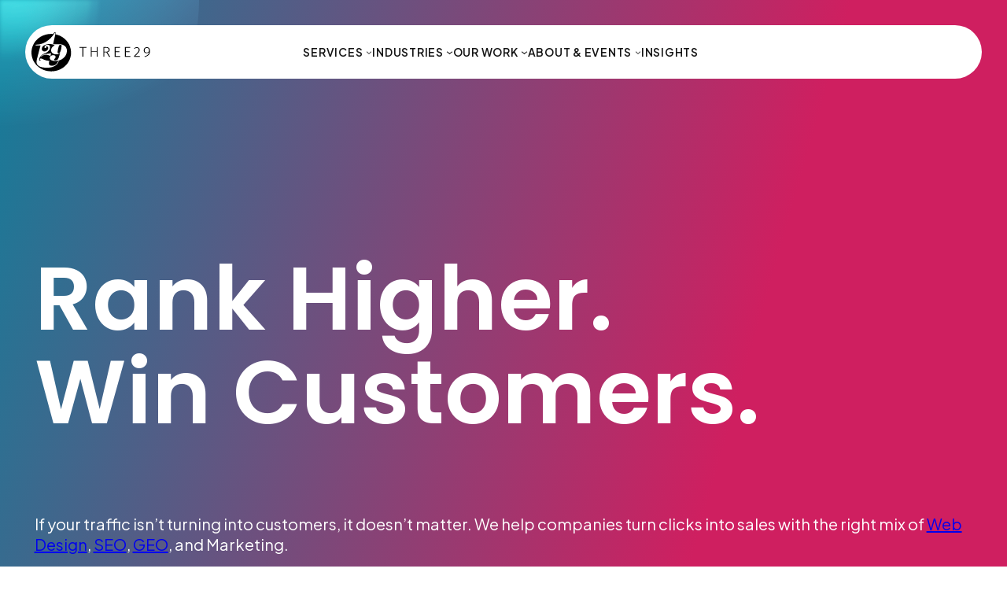

--- FILE ---
content_type: text/html; charset=UTF-8
request_url: https://three29.com/?merger
body_size: 32346
content:
<!DOCTYPE html>
<html lang="en-US" prefix="og: https://ogp.me/ns#">
<head>
	<meta charset="UTF-8" />
	<meta name="viewport" content="width=device-width, initial-scale=1" />

<!-- Search Engine Optimization by Rank Math PRO - https://rankmath.com/ -->
<meta name="description" content="Three29 is a top digital marketing agency in Sacramento CA, &amp; Jacksonville FL dedicated to increasing ROI through strategy and automation."/>
<meta name="robots" content="follow, index, max-snippet:-1, max-video-preview:-1, max-image-preview:large"/>
<link rel="canonical" href="https://three29.com/" />
<meta property="og:locale" content="en_US" />
<meta property="og:type" content="website" />
<meta property="og:title" content="Three29 | Digital Marketing and Web Design Agency" />
<meta property="og:description" content="Three29 is a top digital marketing agency in Sacramento CA, &amp; Jacksonville FL dedicated to increasing ROI through strategy and automation." />
<meta property="og:url" content="https://three29.com/" />
<meta property="og:site_name" content="Three29" />
<meta property="og:updated_time" content="2026-01-18T20:59:31-08:00" />
<meta property="og:image" content="https://three29.com/wp-content/uploads/2025/01/B2B-business-looking-over-lead-generation-data-1-1024x683.jpg" />
<meta property="og:image:secure_url" content="https://three29.com/wp-content/uploads/2025/01/B2B-business-looking-over-lead-generation-data-1-1024x683.jpg" />
<meta property="og:image:width" content="1024" />
<meta property="og:image:height" content="683" />
<meta property="og:image:alt" content="Digital marketing agency looking over strategy and marketing documents" />
<meta property="og:image:type" content="image/jpeg" />
<meta name="twitter:card" content="summary_large_image" />
<meta name="twitter:title" content="Three29 | Digital Marketing and Web Design Agency" />
<meta name="twitter:description" content="Three29 is a top digital marketing agency in Sacramento CA, &amp; Jacksonville FL dedicated to increasing ROI through strategy and automation." />
<meta name="twitter:image" content="https://three29.com/wp-content/uploads/2025/01/B2B-business-looking-over-lead-generation-data-1-1024x683.jpg" />
<meta name="twitter:label1" content="Written by" />
<meta name="twitter:data1" content="admin" />
<meta name="twitter:label2" content="Time to read" />
<meta name="twitter:data2" content="1 minute" />
<script type="application/ld+json" class="rank-math-schema-pro">{"@context":"https://schema.org","@graph":[{"@type":"Organization","@id":"https://three29.com/#organization","name":"Three29","sameAs":["https://www.facebook.com/three29/","https://www.linkedin.com/company/three29/","https://clutch.co/profile/three29/","http://instagram.com/three29media/"],"logo":{"@type":"ImageObject","@id":"https://three29.com/#logo","url":"https://three29.com/wp-content/uploads/2024/03/cropped-Logo_sym.png","contentUrl":"https://three29.com/wp-content/uploads/2024/03/cropped-Logo_sym.png","caption":"Three29","inLanguage":"en-US","width":"512","height":"512"}},{"@type":"WebSite","@id":"https://three29.com/#website","url":"https://three29.com","name":"Three29","publisher":{"@id":"https://three29.com/#organization"},"inLanguage":"en-US","potentialAction":{"@type":"SearchAction","target":"https://three29.com/?s={search_term_string}","query-input":"required name=search_term_string"}},{"@type":"ImageObject","@id":"https://three29.com/wp-content/uploads/2025/01/B2B-business-looking-over-lead-generation-data-1-scaled.jpg","url":"https://three29.com/wp-content/uploads/2025/01/B2B-business-looking-over-lead-generation-data-1-scaled.jpg","width":"2560","height":"1707","caption":"Digital marketing agency looking over strategy and marketing documents","inLanguage":"en-US"},{"@type":"WebPage","@id":"https://three29.com/#webpage","url":"https://three29.com/","name":"Three29 | Digital Marketing and Web Design Agency","datePublished":"2025-09-23T12:08:16-07:00","dateModified":"2026-01-18T20:59:31-08:00","about":{"@id":"https://three29.com/#organization"},"isPartOf":{"@id":"https://three29.com/#website"},"primaryImageOfPage":{"@id":"https://three29.com/wp-content/uploads/2025/01/B2B-business-looking-over-lead-generation-data-1-scaled.jpg"},"inLanguage":"en-US"},{"@type":"ItemList","@id":"https://three29.com/#services","url":"https://three29.com/","name":"Three29 Digital Marketing Services","itemListOrder":"http://schema.org/ItemListOrderAscending","itemListElement":[{"@type":"Service","name":"Web Design &amp; Development","description":"We strategically build modern, fast, and intuitive websites and apps from the ground up to increase your revenue.","provider":{"@type":"Organization","@id":"https://three29.com/#organization"},"url":"https://three29.com/services/web-design-development/"},{"@type":"Service","name":"Search Engine Optimization (SEO)","description":"Transform your website into a magnet for high-intent traffic, positioning you in front of the right audience at the right time.","provider":{"@type":"Organization","@id":"https://three29.com/#organization"},"url":"https://three29.com/search-engine-optimization/"},{"@type":"Service","name":"Generative Engine Optimization (GEO)","description":"Bridge the gap between how real people search and how AI delivers results by optimizing your content and website for both users and AI models.","provider":{"@type":"Organization","@id":"https://three29.com/#organization"},"url":"https://three29.com/generative-engine-optimization/"},{"@type":"Service","name":"Web &amp; App Development","description":"We build custom web and mobile apps that streamline how businesses operate, enhancing workflows, improving user experience, and driving ROI.","provider":{"@type":"Organization","@id":"https://three29.com/#organization"},"url":"https://three29.com/services/custom-web-development/"}]},{"@type":"Organization","@id":"https://three29.com/#organization","name":"Three29","legalName":"Three29 Media, LLC","url":"https://three29.com/","description":"Three29 is a Sacramento and Jacksonville-based digital agency specializing in web design, web development, SEO, Generative Engine Optimization (GEO), marketing strategies, and branding that turn clicks into customers.","foundingDate":"2010","founder":[{"@type":"Person","name":"Kevin Howe"},{"@type":"Person","name":"Joshua Hanosh"}],"brand":{"@type":"Brand","name":"Three29","url":"https://three29.com/","logo":"https://three29.com/wp-content/uploads/2024/03/cropped-Logo_sym.png"},"contactPoint":{"@type":"ContactPoint","contactType":"inquiries","url":"https://three29.com/contact-us/","availableLanguage":"English"},"location":[{"@type":"Place","name":"Sacramento Headquarters (Remote)","address":{"@type":"PostalAddress","addressLocality":"Sacramento","addressRegion":"CA","addressCountry":"US"}},{"@type":"Place","name":"Jacksonville Headquarters (Remote)","address":{"@type":"PostalAddress","addressLocality":"Jacksonville","addressRegion":"FL","addressCountry":"US"}}],"areaServed":[{"@type":"Place","name":"United States"},{"@type":"Place","name":"California"},{"@type":"Place","name":"Florida"}],"aggregateRating":{"@type":"AggregateRating","ratingValue":"4.9","reviewCount":"48","bestRating":"5","worstRating":"1","url":"https://clutch.co/profile/three29"},"review":[{"@type":"Review","reviewBody":"They\u2019ve done an amazing job with the design.","author":{"@type":"Person","name":"Hugo Ruiz"},"reviewRating":{"@type":"Rating","ratingValue":"5","bestRating":"5"},"publisher":{"@type":"Organization","name":"Clutch","url":"https://clutch.co/"}},{"@type":"Review","reviewBody":"We flew through the design phase\u2014credit to our excellent designer.","author":{"@type":"Person","name":"Ed Lynes"},"reviewRating":{"@type":"Rating","ratingValue":"5","bestRating":"5"},"publisher":{"@type":"Organization","name":"Clutch","url":"https://clutch.co/"}},{"@type":"Review","reviewBody":"They understood what our firm wanted, and they delivered.","author":{"@type":"Person","name":"Department Director, Scolaro Law"},"reviewRating":{"@type":"Rating","ratingValue":"5","bestRating":"5"},"publisher":{"@type":"Organization","name":"Clutch","url":"https://clutch.co/"}}],"award":["Clutch Global (Spring 2025)","Clutch Top AI Strategy Company, USA (2025)","Clutch Top Marketing Strategy Company, USA (2025)","Clutch Top Web Design Company, California (2025)","Clutch Top Full Service Digital Company, California (2025)","Clutch Top Web Design Company, Jacksonville (2025)","Clutch Top Full Service Digital Company, Jacksonville (2025)"],"memberOf":[{"@type":"Organization","name":"California Manufacturers &amp; Technology Association (CMTA)","url":"https://cmta.net/"},{"@type":"Organization","name":"North State Building Industry Association (North State BIA)","url":"https://www.northstatebia.org/"},{"@type":"Organization","name":"National Association of Home Builders (BIA)","url":"https://www.nahb.org/"},{"@type":"Organization","name":"Society for Marketing Professional Services (SMPS) Sacramento Chapter","url":"https://smps-sac.org/"},{"@type":"Organization","name":"Society for Marketing Professional Services (SMPS) National","url":"https://smps.org/"}],"knowsAbout":["B2B Marketing","Web Design","Web Development","Mobile App Development","SEO","Answer Engine Optimization","Brand Strategy","Digital Marketing Strategy","CRM Integration","Sales Enablement","AI Optimization","Performance Marketing"],"makesOffer":{"@type":"Offer","availability":"http://schema.org/InStock","itemOffered":{"@type":"Service","name":"Digital Marketing","url":"https://three29.com/"},"priceSpecification":{"@type":"PriceSpecification","priceCurrency":"USD","price":"0","eligibleQuantity":"Project-based pricing available"}},"hasOfferCatalog":{"@type":"OfferCatalog","name":"Three29 Digital Marketing Services","itemListElement":[{"@type":"Service","name":"Web Design &amp; Development","url":"https://three29.com/services/web-design-development/"},{"@type":"Service","name":"SEO","url":"https://three29.com/search-engine-optimization/"},{"@type":"Service","name":"Generative Engine Optimization (AEO)","url":"https://three29.com/generative-engine-optimization/"},{"@type":"Service","name":"Custom Web &amp; App Development","url":"https://three29.com/services/custom-web-development/"}]}}]}</script>
<meta name="google-site-verification" content="8axr-Mrbs2wK7guFm2SSnRmspwIzhd4DXjroXopYDQU" />
<!-- /Rank Math WordPress SEO plugin -->

<title>Three29 | Digital Marketing and Web Design Agency</title>
<link rel="alternate" type="application/rss+xml" title="Three29 &raquo; Feed" href="https://three29.com/feed/" />
<link rel="alternate" type="application/rss+xml" title="Three29 &raquo; Comments Feed" href="https://three29.com/comments/feed/" />
<link rel="alternate" title="oEmbed (JSON)" type="application/json+oembed" href="https://three29.com/wp-json/oembed/1.0/embed?url=https%3A%2F%2Fthree29.com%2F" />
<link rel="alternate" title="oEmbed (XML)" type="text/xml+oembed" href="https://three29.com/wp-json/oembed/1.0/embed?url=https%3A%2F%2Fthree29.com%2F&#038;format=xml" />
<style id='wp-img-auto-sizes-contain-inline-css'>
img:is([sizes=auto i],[sizes^="auto," i]){contain-intrinsic-size:3000px 1500px}
/*# sourceURL=wp-img-auto-sizes-contain-inline-css */
</style>
<link rel='stylesheet' id='ugb-style-css-css' href='https://three29.com/wp-content/plugins/stackable-ultimate-gutenberg-blocks-premium/dist/frontend_blocks.css?ver=3.19.6' media='all' />
<link rel='stylesheet' id='ugb-style-css-responsive-css' href='https://three29.com/wp-content/plugins/stackable-ultimate-gutenberg-blocks-premium/dist/frontend_blocks_responsive.css?ver=3.19.6' media='all' />
<style id='ugb-style-css-nodep-inline-css'>
/* Global colors */
:root {--stk-global-color-20554: #7bb2b4; --stk-global-color-20554-rgba: 123, 178, 180;}/* Global typography */
.stk-block p, [data-block-type="core"] p, p[data-block-type="core"], [class*="wp-block-"] p, p[class*="wp-block-"], .ugb-main-block p, .stk-block li, [data-block-type="core"] li:not(.wp-block-post), li[data-block-type="core"], [class*="wp-block-"] li, li[class*="wp-block-"], .ugb-main-block li, .stk-block td, [data-block-type="core"] td, td[data-block-type="core"], [class*="wp-block-"] td, td[class*="wp-block-"], .ugb-main-block td { font-size: 21px; }
/* Global Color Schemes (background-scheme-default-3) */
.stk--background-scheme--scheme-default-3{--stk-block-background-color:#0f0e17;--stk-heading-color:#fffffe;--stk-text-color:#fffffe;--stk-link-color:#f00069;--stk-accent-color:#f00069;--stk-subtitle-color:#f00069;--stk-button-background-color:#f00069;--stk-button-text-color:#fffffe;--stk-button-outline-color:#fffffe;}
/* Global Color Schemes (container-scheme-default-3) */
.stk--container-scheme--scheme-default-3{--stk-container-background-color:#0f0e17;--stk-heading-color:#fffffe;--stk-text-color:#fffffe;--stk-link-color:#f00069;--stk-accent-color:#f00069;--stk-subtitle-color:#f00069;--stk-button-background-color:#f00069;--stk-button-text-color:#fffffe;--stk-button-outline-color:#fffffe;}
/* Global Preset Controls */
:root{--stk--preset--font-size--tiny:var(--wp--preset--font-size--tiny);--stk--preset--font-size--small:var(--wp--preset--font-size--small);--stk--preset--font-size--medium:var(--wp--preset--font-size--medium);--stk--preset--font-size--large:var(--wp--preset--font-size--large);--stk--preset--font-size--x-large:var(--wp--preset--font-size--x-large);--stk--preset--font-size--xx-large:var(--wp--preset--font-size--xx-large);--stk--preset--font-size--3x-large:var(--wp--preset--font-size--3x-large);--stk--preset--spacing--30:var(--wp--preset--spacing--30);--stk--preset--spacing--40:var(--wp--preset--spacing--40);--stk--preset--spacing--50:var(--wp--preset--spacing--50);--stk--preset--spacing--60:var(--wp--preset--spacing--60);--stk--preset--spacing--70:var(--wp--preset--spacing--70);--stk--preset--spacing--80:var(--wp--preset--spacing--80);}
/*# sourceURL=ugb-style-css-nodep-inline-css */
</style>
<style id='wp-block-site-logo-inline-css'>
.wp-block-site-logo{box-sizing:border-box;line-height:0}.wp-block-site-logo a{display:inline-block;line-height:0}.wp-block-site-logo.is-default-size img{height:auto;width:120px}.wp-block-site-logo img{height:auto;max-width:100%}.wp-block-site-logo a,.wp-block-site-logo img{border-radius:inherit}.wp-block-site-logo.aligncenter{margin-left:auto;margin-right:auto;text-align:center}:root :where(.wp-block-site-logo.is-style-rounded){border-radius:9999px}
/*# sourceURL=https://three29.com/wp-includes/blocks/site-logo/style.min.css */
</style>
<style id='wp-block-navigation-link-inline-css'>
.wp-block-navigation .wp-block-navigation-item__label{overflow-wrap:break-word}.wp-block-navigation .wp-block-navigation-item__description{display:none}.link-ui-tools{outline:1px solid #f0f0f0;padding:8px}.link-ui-block-inserter{padding-top:8px}.link-ui-block-inserter__back{margin-left:8px;text-transform:uppercase}
/*# sourceURL=https://three29.com/wp-includes/blocks/navigation-link/style.min.css */
</style>
<link rel='stylesheet' id='wp-block-navigation-css' href='https://three29.com/wp-includes/blocks/navigation/style.min.css?ver=03aebbd4516507c64f49bfcc747399eb' media='all' />
<style id='wp-block-button-inline-css'>
.wp-block-button__link{align-content:center;box-sizing:border-box;cursor:pointer;display:inline-block;height:100%;text-align:center;word-break:break-word}.wp-block-button__link.aligncenter{text-align:center}.wp-block-button__link.alignright{text-align:right}:where(.wp-block-button__link){border-radius:9999px;box-shadow:none;padding:calc(.667em + 2px) calc(1.333em + 2px);text-decoration:none}.wp-block-button[style*=text-decoration] .wp-block-button__link{text-decoration:inherit}.wp-block-buttons>.wp-block-button.has-custom-width{max-width:none}.wp-block-buttons>.wp-block-button.has-custom-width .wp-block-button__link{width:100%}.wp-block-buttons>.wp-block-button.has-custom-font-size .wp-block-button__link{font-size:inherit}.wp-block-buttons>.wp-block-button.wp-block-button__width-25{width:calc(25% - var(--wp--style--block-gap, .5em)*.75)}.wp-block-buttons>.wp-block-button.wp-block-button__width-50{width:calc(50% - var(--wp--style--block-gap, .5em)*.5)}.wp-block-buttons>.wp-block-button.wp-block-button__width-75{width:calc(75% - var(--wp--style--block-gap, .5em)*.25)}.wp-block-buttons>.wp-block-button.wp-block-button__width-100{flex-basis:100%;width:100%}.wp-block-buttons.is-vertical>.wp-block-button.wp-block-button__width-25{width:25%}.wp-block-buttons.is-vertical>.wp-block-button.wp-block-button__width-50{width:50%}.wp-block-buttons.is-vertical>.wp-block-button.wp-block-button__width-75{width:75%}.wp-block-button.is-style-squared,.wp-block-button__link.wp-block-button.is-style-squared{border-radius:0}.wp-block-button.no-border-radius,.wp-block-button__link.no-border-radius{border-radius:0!important}:root :where(.wp-block-button .wp-block-button__link.is-style-outline),:root :where(.wp-block-button.is-style-outline>.wp-block-button__link){border:2px solid;padding:.667em 1.333em}:root :where(.wp-block-button .wp-block-button__link.is-style-outline:not(.has-text-color)),:root :where(.wp-block-button.is-style-outline>.wp-block-button__link:not(.has-text-color)){color:currentColor}:root :where(.wp-block-button .wp-block-button__link.is-style-outline:not(.has-background)),:root :where(.wp-block-button.is-style-outline>.wp-block-button__link:not(.has-background)){background-color:initial;background-image:none}
/*# sourceURL=https://three29.com/wp-includes/blocks/button/style.min.css */
</style>
<style id='wp-block-buttons-inline-css'>
.wp-block-buttons{box-sizing:border-box}.wp-block-buttons.is-vertical{flex-direction:column}.wp-block-buttons.is-vertical>.wp-block-button:last-child{margin-bottom:0}.wp-block-buttons>.wp-block-button{display:inline-block;margin:0}.wp-block-buttons.is-content-justification-left{justify-content:flex-start}.wp-block-buttons.is-content-justification-left.is-vertical{align-items:flex-start}.wp-block-buttons.is-content-justification-center{justify-content:center}.wp-block-buttons.is-content-justification-center.is-vertical{align-items:center}.wp-block-buttons.is-content-justification-right{justify-content:flex-end}.wp-block-buttons.is-content-justification-right.is-vertical{align-items:flex-end}.wp-block-buttons.is-content-justification-space-between{justify-content:space-between}.wp-block-buttons.aligncenter{text-align:center}.wp-block-buttons:not(.is-content-justification-space-between,.is-content-justification-right,.is-content-justification-left,.is-content-justification-center) .wp-block-button.aligncenter{margin-left:auto;margin-right:auto;width:100%}.wp-block-buttons[style*=text-decoration] .wp-block-button,.wp-block-buttons[style*=text-decoration] .wp-block-button__link{text-decoration:inherit}.wp-block-buttons.has-custom-font-size .wp-block-button__link{font-size:inherit}.wp-block-buttons .wp-block-button__link{width:100%}.wp-block-button.aligncenter{text-align:center}
/*# sourceURL=https://three29.com/wp-includes/blocks/buttons/style.min.css */
</style>
<style id='wp-block-group-inline-css'>
.wp-block-group{box-sizing:border-box}:where(.wp-block-group.wp-block-group-is-layout-constrained){position:relative}
/*# sourceURL=https://three29.com/wp-includes/blocks/group/style.min.css */
</style>
<style id='wp-block-spacer-inline-css'>
.wp-block-spacer{clear:both}
/*# sourceURL=https://three29.com/wp-includes/blocks/spacer/style.min.css */
</style>
<style id='wp-block-heading-inline-css'>
h1:where(.wp-block-heading).has-background,h2:where(.wp-block-heading).has-background,h3:where(.wp-block-heading).has-background,h4:where(.wp-block-heading).has-background,h5:where(.wp-block-heading).has-background,h6:where(.wp-block-heading).has-background{padding:1.25em 2.375em}h1.has-text-align-left[style*=writing-mode]:where([style*=vertical-lr]),h1.has-text-align-right[style*=writing-mode]:where([style*=vertical-rl]),h2.has-text-align-left[style*=writing-mode]:where([style*=vertical-lr]),h2.has-text-align-right[style*=writing-mode]:where([style*=vertical-rl]),h3.has-text-align-left[style*=writing-mode]:where([style*=vertical-lr]),h3.has-text-align-right[style*=writing-mode]:where([style*=vertical-rl]),h4.has-text-align-left[style*=writing-mode]:where([style*=vertical-lr]),h4.has-text-align-right[style*=writing-mode]:where([style*=vertical-rl]),h5.has-text-align-left[style*=writing-mode]:where([style*=vertical-lr]),h5.has-text-align-right[style*=writing-mode]:where([style*=vertical-rl]),h6.has-text-align-left[style*=writing-mode]:where([style*=vertical-lr]),h6.has-text-align-right[style*=writing-mode]:where([style*=vertical-rl]){rotate:180deg}
/*# sourceURL=https://three29.com/wp-includes/blocks/heading/style.min.css */
</style>
<link rel='stylesheet' id='three29-backgrounds-style-css' href='https://three29.com/wp-content/themes/three29-fse/build/t29-backgrounds/style-index.css?ver=03aebbd4516507c64f49bfcc747399eb' media='all' />
<style id='three29-statistic-icon-cards-style-inline-css'>
@reference "tailwindcss";.statistic-icon-cards{display:grid;gap:16px;grid-template-columns:repeat(4,1fr);margin:0 auto;max-width:1200px}.statistic-icon-card{--icon-height:101px;align-items:center;background:linear-gradient(180deg,#f0f0f0 50.5%,#fff);border-radius:16px;display:flex;flex-direction:column;gap:8px;margin-bottom:calc(var(--icon-height)/2);padding:96px 24px 24px;position:relative}.statistic-icon-card__icon-wrapper{align-items:center;background:#232323;border-radius:999px;display:flex;height:var(--icon-height);justify-content:center;left:50%;padding:16px;position:absolute;top:calc(var(--icon-height)*-1/2);transform:translateX(-50%);width:var(--icon-height)}.statistic-icon-card__icon{height:69px;-o-object-fit:contain;object-fit:contain;width:69px}.statistic-icon-card__content{align-items:center;display:flex;flex-direction:column;gap:10px;text-align:center}.statistic-icon-card__value{background:radial-gradient(ellipse at 20% 40%,#2997b9 0,#5379a3 15.5%,#7c5b8d 31%,#a63d77 46.5%,#cf1f60 62%,#d5346b 66.7%,#db4876 71.5%,#e7718b 81%,#f39aa1 90.5%,#ffc3b6 100%)!important;background-clip:text!important;-webkit-background-clip:text!important;font-family:var(--wp--preset--font-family--poppins);font-size:clamp(2.5rem,3vw + 1.5rem,4.5rem)!important;font-weight:500;line-height:1.05!important;margin:0!important;overflow-wrap:break-word!important;white-space:normal!important;-webkit-text-fill-color:transparent!important}.statistic-icon-card__description{color:#232323;font-family:Plus Jakarta Sans,sans-serif;font-size:18px;font-weight:400;letter-spacing:.18px;line-height:1.278;margin:0}@media (max-width:1024px){.statistic-icon-cards{gap:12px;padding:0 20px}.statistic-icon-card{padding:80px 16px 20px;--icon-height:85px}.statistic-icon-card__icon-wrapper{padding:12px}.statistic-icon-card__icon{height:60px;width:60px}.statistic-icon-card__description{font-size:16px}}@media (max-width:768px){.statistic-icon-cards{gap:16px 12px;grid-template-columns:repeat(2,1fr);padding:0 20px}.statistic-icon-card{padding:70px 16px 20px}.statistic-icon-card__icon-wrapper{height:80px;padding:12px;top:-40px;width:80px}.statistic-icon-card__icon{height:56px;width:56px}.statistic-icon-card__description{font-size:16px}}@media (max-width:480px){.statistic-icon-cards{gap:60px 0;grid-template-columns:1fr}.statistic-icon-card__description{font-size:14px}}

/*# sourceURL=https://three29.com/wp-content/themes/three29-fse/build/statistic-icon-cards/style-index.css */
</style>
<style id='three29-statistic-card-style-inline-css'>
.statistic-card{align-items:center;border-radius:16px;display:flex;flex-direction:column;justify-content:center;min-height:500px;overflow:hidden;padding:60px 80px;position:relative}.statistic-card .background-container{background:#232323;flex-grow:1;flex-shrink:0;height:100%;left:0;overflow:hidden;pointer-events:none;position:absolute;top:0;width:100%;z-index:0}.statistic-card .ball-container{height:100%;overflow:hidden;position:relative;width:100%}.statistic-card__container{align-items:center;display:grid;gap:60px;grid-template-columns:1.25fr 2fr;margin:0 auto;max-width:1200px;position:relative;z-index:5}.statistic-card__heading-wrapper{align-items:center;display:flex}.statistic-card__heading{background:linear-gradient(90deg,#51d1fa,#fd73a6 61.01%,#ffe3dc 98.44%)!important;background-clip:text!important;-webkit-background-clip:text!important;font-family:Plus Jakarta Sans,sans-serif!important;font-size:48px!important;font-weight:600!important;line-height:1.25!important;margin:0!important;-webkit-text-fill-color:transparent!important}.statistic-card__statistics{display:flex;flex-wrap:wrap;gap:40px}.statistic-card__stat{align-items:center;display:flex;flex:1 1 auto;gap:10px}.statistic-card__stat-logo{height:60px;padding-right:20px;width:200px}.statistic-card__stat-logo img{height:100%;-o-object-fit:contain;object-fit:contain;-o-object-position:center right;object-position:center right;width:100%}.statistic-card__stat-content{align-items:center;display:flex;flex:1;flex-direction:row;gap:10px}.statistic-card__stat-amount{flex-shrink:0!important;font-family:Plus Jakarta Sans,sans-serif!important;font-size:72px!important;font-weight:600!important;line-height:1.05!important;margin:0!important;white-space:nowrap!important}.statistic-card__stat-amount,.statistic-card__stat-icon{background:linear-gradient(90deg,#51d1fa,#fd73a6 61.01%,#ffe3dc 98.44%)!important;background-clip:text!important;-webkit-background-clip:text!important;-webkit-text-fill-color:transparent!important}.statistic-card__stat-icon{font-size:56px!important;margin-right:10px!important}.statistic-card__stat-label{color:#f8fafa!important;flex:1!important;font-family:Plus Jakarta Sans,sans-serif!important;font-size:18px!important;font-weight:400!important;letter-spacing:.18px!important;line-height:1.278!important;margin:0!important;min-width:0!important;width:100%}.statistic-card .ball{position:absolute;--ball-size:700px;height:var(--ball-size,700px);transform:translate(-50%,-50%);transition:width 10s ease-in-out,height 10s ease-in-out;width:var(--ball-size,700px)}.statistic-card .ball-single{left:50%;top:140%}.statistic-card .rotating-ball{animation:rotate-ball 15s linear infinite forwards;background:radial-gradient(315.86% 118.33% at 14.42% 16.67%,#2997b9 0,#cf1f60 61.98%,#ffc3b6 100%);border-radius:var(--ball-size,700px);filter:blur(120px);height:var(--ball-size,700px);opacity:.8;position:relative;transition:filter .5s ease-in-out,opacity .5s ease-in-out,width 10s ease-in-out,height 10s ease-in-out;width:var(--ball-size,700px)}@keyframes rotate-ball{0%{transform:rotate(0deg)}25%{transform:rotate(90deg)}50%{transform:rotate(180deg)}75%{transform:rotate(270deg)}to{transform:rotate(1turn)}}@media (prefers-reduced-motion){.statistic-card .rotating-ball{animation-play-state:paused}}@media (max-width:1200px){.statistic-card{padding:50px 40px}.statistic-card__container{gap:30px;grid-template-columns:1fr}.statistic-card__stat-amount{font-size:48px!important}.statistic-card__statistics{gap:30px}}@media (max-width:768px){.statistic-card{padding:40px 30px}.statistic-card__heading-wrapper{justify-content:center;text-align:center}.statistic-card__heading{font-size:36px!important}.statistic-card__stat-amount{font-size:32px!important}.statistic-card__statistics{gap:24px;justify-content:center}.statistic-card .ball-single{--ball-size:500px}.statistic-card__stat-label{text-align:left}.statistic-card .rotating-ball{filter:blur(100px);opacity:.7}}@media (max-width:640px){.statistic-card{padding:30px 20px}.statistic-card__stat-label{text-align:center}.statistic-card__heading{font-size:48px!important;margin-bottom:30px!important;max-width:400px}.statistic-card__stat-amount{font-size:36px!important}.statistic-card__statistics{flex-direction:column!important;gap:20px}.statistic-card__stat{flex-direction:column;justify-content:center;margin-bottom:30px}.statistic-card__stat:last-child{margin-bottom:0}.statistic-card__stat-content{flex-direction:column}.statistic-card__stat-logo{height:50px;padding-right:0;width:175px}.statistic-card__stat-logo img{-o-object-position:center center;object-position:center center}.statistic-card .ball-single{--ball-size:350px}}

/*# sourceURL=https://three29.com/wp-content/themes/three29-fse/build/statistic-card/style-index.css */
</style>
<style id='wp-block-paragraph-inline-css'>
.is-small-text{font-size:.875em}.is-regular-text{font-size:1em}.is-large-text{font-size:2.25em}.is-larger-text{font-size:3em}.has-drop-cap:not(:focus):first-letter{float:left;font-size:8.4em;font-style:normal;font-weight:100;line-height:.68;margin:.05em .1em 0 0;text-transform:uppercase}body.rtl .has-drop-cap:not(:focus):first-letter{float:none;margin-left:.1em}p.has-drop-cap.has-background{overflow:hidden}:root :where(p.has-background){padding:1.25em 2.375em}:where(p.has-text-color:not(.has-link-color)) a{color:inherit}p.has-text-align-left[style*="writing-mode:vertical-lr"],p.has-text-align-right[style*="writing-mode:vertical-rl"]{rotate:180deg}
/*# sourceURL=https://three29.com/wp-includes/blocks/paragraph/style.min.css */
</style>
<style id='wp-block-columns-inline-css'>
.wp-block-columns{box-sizing:border-box;display:flex;flex-wrap:wrap!important}@media (min-width:782px){.wp-block-columns{flex-wrap:nowrap!important}}.wp-block-columns{align-items:normal!important}.wp-block-columns.are-vertically-aligned-top{align-items:flex-start}.wp-block-columns.are-vertically-aligned-center{align-items:center}.wp-block-columns.are-vertically-aligned-bottom{align-items:flex-end}@media (max-width:781px){.wp-block-columns:not(.is-not-stacked-on-mobile)>.wp-block-column{flex-basis:100%!important}}@media (min-width:782px){.wp-block-columns:not(.is-not-stacked-on-mobile)>.wp-block-column{flex-basis:0;flex-grow:1}.wp-block-columns:not(.is-not-stacked-on-mobile)>.wp-block-column[style*=flex-basis]{flex-grow:0}}.wp-block-columns.is-not-stacked-on-mobile{flex-wrap:nowrap!important}.wp-block-columns.is-not-stacked-on-mobile>.wp-block-column{flex-basis:0;flex-grow:1}.wp-block-columns.is-not-stacked-on-mobile>.wp-block-column[style*=flex-basis]{flex-grow:0}:where(.wp-block-columns){margin-bottom:1.75em}:where(.wp-block-columns.has-background){padding:1.25em 2.375em}.wp-block-column{flex-grow:1;min-width:0;overflow-wrap:break-word;word-break:break-word}.wp-block-column.is-vertically-aligned-top{align-self:flex-start}.wp-block-column.is-vertically-aligned-center{align-self:center}.wp-block-column.is-vertically-aligned-bottom{align-self:flex-end}.wp-block-column.is-vertically-aligned-stretch{align-self:stretch}.wp-block-column.is-vertically-aligned-bottom,.wp-block-column.is-vertically-aligned-center,.wp-block-column.is-vertically-aligned-top{width:100%}
/*# sourceURL=https://three29.com/wp-includes/blocks/columns/style.min.css */
</style>
<link rel='stylesheet' id='three29-our-services-spinner-style-css' href='https://three29.com/wp-content/themes/three29-fse/build/our-services-spinner/style-index.css?ver=03aebbd4516507c64f49bfcc747399eb' media='all' />
<style id='three29-home-hero-featured-works-style-inline-css'>
.home-hero-featured-works{align-items:center;display:flex;flex-direction:column;justify-content:center;width:100%;--swiper-navigation-sides-offset:0px;--navigation-space:0px}@media(min-width:480px){.home-hero-featured-works{--swiper-navigation-sides-offset:0px;--navigation-space:56px}}@media(min-width:768px){.home-hero-featured-works{--swiper-navigation-sides-offset:32px;--navigation-space:96px}}.home-hero-featured-works .featured-works-content-area{max-width:calc(1200px + var(--navigation-space)*2);padding:0 var(--navigation-space);position:relative;width:100%}.home-hero-featured-works .featured-works-content-area .swiper{max-width:1200px}.home-hero-featured-works .featured-works-content-area .swiper .swiper-slide{align-items:flex-start;background:var(--wp--preset--gradient--brc);background-position:50%;background-repeat:no-repeat;background-size:cover;border-radius:20px;display:flex;flex-direction:column;min-height:620px;overflow:hidden;padding:24px 24px 32px}.home-hero-featured-works .featured-works-content-area .swiper .swiper-slide .text{background:linear-gradient(0deg,#000,transparent);bottom:0;left:0;padding:100px 24px 0;position:absolute;right:0}.home-hero-featured-works .featured-works-content-area .swiper .swiper-slide img{height:auto;max-height:100px;max-width:100%;-o-object-fit:contain;object-fit:contain;width:100%}.home-hero-featured-works .featured-works-content-area .swiper .swiper-slide .title{color:var(--White,#fff);font-family:var(--wp--preset--font-family--plus-jakarta-sans);font-size:var(--wp--preset--font-size--large);font-style:normal;font-weight:500;line-height:112.5%}.home-hero-featured-works .featured-works-content-area .swiper .swiper-slide .categories{display:flex;flex-wrap:wrap;gap:10px;list-style:none;padding:0}.home-hero-featured-works .featured-works-content-area .swiper .swiper-slide .categories li{color:var(--wp--preset--color--dark-gray);font-family:var(--wp--preset--font-family--plus-jakarta-sans);font-size:14px;font-style:normal;font-weight:400;letter-spacing:1.4px;line-height:133.5%;text-transform:uppercase}.home-hero-featured-works .featured-works-content-area .swiper-button-prev.--dark{filter:invert(1)}.home-hero-featured-works .featured-works-content-area .swiper-button-prev:after{content:url("data:image/svg+xml;charset=utf-8,<svg xmlns=\"http://www.w3.org/2000/svg\" width=\"72\" height=\"72\" fill=\"none\"><g fill=\"%23fff\" opacity=\".6\"><path d=\"M43.682 50.819 28.867 36l14.817-14.818L40.5 18l-18 18 18 18z\"/><path d=\"M36 4.5c17.37 0 31.5 14.13 31.5 31.5S53.37 67.5 36 67.5 4.5 53.37 4.5 36 18.63 4.5 36 4.5M36 63c14.888 0 27-12.112 27-27S50.888 9 36 9 9 21.112 9 36s12.112 27 27 27\"/></g></svg>")}.home-hero-featured-works .featured-works-content-area .swiper-button-next.--dark{filter:invert(1)}.home-hero-featured-works .featured-works-content-area .swiper-button-next:after{content:url("data:image/svg+xml;charset=utf-8,<svg xmlns=\"http://www.w3.org/2000/svg\" width=\"72\" height=\"72\" fill=\"none\"><g fill=\"%23fff\" opacity=\".6\"><path d=\"M28.319 50.819 43.133 36 28.316 21.182 31.5 18l18 18-18 18z\"/><path d=\"M36 4.5C18.63 4.5 4.5 18.63 4.5 36S18.63 67.5 36 67.5 67.5 53.37 67.5 36 53.37 4.5 36 4.5M36 63C21.112 63 9 50.888 9 36S21.112 9 36 9s27 12.112 27 27-12.112 27-27 27\"/></g></svg>")}

/*# sourceURL=https://three29.com/wp-content/themes/three29-fse/build/home-featured-works/style-index.css */
</style>
<style id='three29-accordion-style-inline-css'>
.t29-accordion{display:flex;flex-direction:column;gap:.5rem}.t29-accordion .accordion-item{background:#fff;border-radius:1rem;box-shadow:0 0 13px rgba(0,0,0,.1);padding:1rem}.t29-accordion .accordion-item__header{align-items:center;display:flex;gap:1rem;justify-content:space-between}.t29-accordion .accordion-item__header__text{align-items:center;display:flex;gap:2rem}.t29-accordion .accordion-item__header__text__image{height:2.5rem;width:2.5rem}.t29-accordion .accordion-item__header__text__number{color:var(--wp--preset--color--rose);font-family:var(--wp--preset--font-family--plus-jakarta-sans);font-size:2rem;margin-right:1rem}.t29-accordion .accordion-item__header__text__content{font-size:var(--wp--preset--font-size--large)}.t29-accordion .accordion-item__header__toggle{background-image:url([data-uri]);background-position:50%;background-repeat:no-repeat;background-size:cover;border:none;cursor:pointer;height:2.5rem;transition:transform .2s ease;width:2.5rem}.t29-accordion .accordion-item__content{display:none;padding-inline:2rem}.t29-accordion .accordion-item.accordion-item--open .accordion-item__header__toggle{transform:rotate(45deg)}.t29-tabs{display:flex;gap:1rem}.t29-tabs.--tabs-horizontal{flex-direction:column}.t29-tabs.--tabs-horizontal .tabs-list{flex-direction:row}.t29-tabs .tabs-list{display:flex;flex-direction:column;gap:.5rem}.t29-tabs .tabs-list__item{border:none;min-width:15ch;padding:1rem;position:relative;z-index:1;text-wrap:balance;cursor:pointer;text-align:left;transition:all .3s}.t29-tabs .tabs-list__item:before{background:#fff;content:"";inset:0;position:absolute;transition:all .3s;z-index:-1}.t29-tabs .tabs-list__item:after{background:var(--wp--preset--color--light-gray);bottom:0;content:"";left:0;position:absolute;top:0;transition:all .3s;width:2px;z-index:0}.t29-tabs .tabs-list__item--active:before{background:var(--wp--preset--color--extra-light-gray);content:""}.t29-tabs .tabs-list__item--active:after{background:var(--wp--preset--gradient--brc);content:""}.t29-tabs .tabs-content{display:grid;grid-template-columns:1fr;padding:2rem;position:relative;z-index:1}.t29-tabs .tabs-content:before{background:var(--wp--preset--color--extra-light-gray);content:"";inset:0;position:absolute;z-index:-1}.t29-tabs .tabs-content:after{background:var(--wp--preset--gradient--brc);bottom:0;content:"";left:0;position:absolute;top:0;width:2px;z-index:0}.t29-tabs .tabs-content__item{grid-column:1/span 1;grid-row:1/span 1;opacity:0;pointer-events:none;transition:all .3s;z-index:-1}.t29-tabs .tabs-content__item__heading{font-size:var(--wp--preset--font-size--x-large);margin-top:0}.t29-tabs .tabs-content__item--active{opacity:1;pointer-events:all;transition:all .3s .3s;z-index:1}.t29-tabs.--mobile{flex-direction:column}.t29-tabs.--mobile .slick-track{align-items:stretch;display:flex!important}.t29-tabs.--mobile .tabs-list__item{height:auto}.t29-tabs.--mobile .tabs-list__item:nth-last-child(n+2){margin-right:.5rem}.t29-tabs.--dark-mode .tabs-list__item{color:#fff}.t29-tabs.--dark-mode .tabs-list__item:before{background:var(--wp--preset--color--contrast);content:""}.t29-tabs.--dark-mode .tabs-list__item--active:before{background:var(--wp--preset--color--dark-dark-gray);content:""}.t29-tabs.--dark-mode .tabs-list__item--active:after{background:var(--wp--preset--gradient--brc-light);content:""}.t29-tabs.--dark-mode .tabs-content:before{background:var(--wp--preset--color--dark-dark-gray);content:""}.t29-tabs.--dark-mode .tabs-content:after{background:var(--wp--preset--gradient--brc-light);content:""}.t29-tabs.--dark-mode .tabs-content__item *{color:#fff}

/*# sourceURL=https://three29.com/wp-content/themes/three29-fse/build/accordion/style-index.css */
</style>
<style id='three29-related-blogs-style-inline-css'>
.t29-related-blogs .related-blogs-container{-moz-column-gap:10px;column-gap:10px;display:grid;grid-template-rows:240px auto auto auto;padding-bottom:200px;row-gap:16px}@media(min-width:768px){.t29-related-blogs .related-blogs-container{grid-template-columns:1fr 1fr 1fr}}.t29-related-blogs .related-blog{color:var(--Jet-Black,#232323);display:grid;grid-row:span 4;grid-template-rows:subgrid;text-decoration:none}.t29-related-blogs .related-blog img{height:100%;-o-object-fit:cover;object-fit:cover;width:100%}.t29-related-blogs .related-blog .related-blog-image.--uniform img{max-height:15rem;-o-object-fit:contain;object-fit:contain}@media(min-width:768px){.t29-related-blogs .related-blog .related-blog-image.--uniform img{-o-object-fit:cover;object-fit:cover}}.t29-related-blogs .related-blog .related-blog-title h4{font-family:Plus Jakarta Sans;font-size:20px;font-style:normal;font-weight:500;line-height:132%;margin:0}.t29-related-blogs .related-blog .related-blog-date{color:#000;font-family:Plus Jakarta Sans;font-size:14px;font-style:italic;font-weight:400;line-height:120.5%;text-transform:uppercase}.t29-related-blogs .related-blog .related-blog-categories{display:flex;flex-wrap:wrap;gap:10px;text-decoration:none}.t29-related-blogs .related-blog .related-blog-categories .related-blog-category{--cat-bg:#e6fff0;--cat-fg:#1e9b6e;background:var(--cat-bg);border-radius:20px;color:var(--cat-fg);display:inline-flex;font-family:Plus Jakarta Sans;font-size:14px;font-style:normal;font-weight:400;height:34px;letter-spacing:1.4px;line-height:133.5%;padding:7px 15px;text-decoration:none;text-transform:uppercase}

/*# sourceURL=https://three29.com/wp-content/themes/three29-fse/build/related-blogs/style-index.css */
</style>
<style id='wp-block-post-content-inline-css'>
.wp-block-post-content{display:flow-root}
/*# sourceURL=https://three29.com/wp-includes/blocks/post-content/style.min.css */
</style>
<style id='wp-block-image-inline-css'>
.wp-block-image>a,.wp-block-image>figure>a{display:inline-block}.wp-block-image img{box-sizing:border-box;height:auto;max-width:100%;vertical-align:bottom}@media not (prefers-reduced-motion){.wp-block-image img.hide{visibility:hidden}.wp-block-image img.show{animation:show-content-image .4s}}.wp-block-image[style*=border-radius] img,.wp-block-image[style*=border-radius]>a{border-radius:inherit}.wp-block-image.has-custom-border img{box-sizing:border-box}.wp-block-image.aligncenter{text-align:center}.wp-block-image.alignfull>a,.wp-block-image.alignwide>a{width:100%}.wp-block-image.alignfull img,.wp-block-image.alignwide img{height:auto;width:100%}.wp-block-image .aligncenter,.wp-block-image .alignleft,.wp-block-image .alignright,.wp-block-image.aligncenter,.wp-block-image.alignleft,.wp-block-image.alignright{display:table}.wp-block-image .aligncenter>figcaption,.wp-block-image .alignleft>figcaption,.wp-block-image .alignright>figcaption,.wp-block-image.aligncenter>figcaption,.wp-block-image.alignleft>figcaption,.wp-block-image.alignright>figcaption{caption-side:bottom;display:table-caption}.wp-block-image .alignleft{float:left;margin:.5em 1em .5em 0}.wp-block-image .alignright{float:right;margin:.5em 0 .5em 1em}.wp-block-image .aligncenter{margin-left:auto;margin-right:auto}.wp-block-image :where(figcaption){margin-bottom:1em;margin-top:.5em}.wp-block-image.is-style-circle-mask img{border-radius:9999px}@supports ((-webkit-mask-image:none) or (mask-image:none)) or (-webkit-mask-image:none){.wp-block-image.is-style-circle-mask img{border-radius:0;-webkit-mask-image:url('data:image/svg+xml;utf8,<svg viewBox="0 0 100 100" xmlns="http://www.w3.org/2000/svg"><circle cx="50" cy="50" r="50"/></svg>');mask-image:url('data:image/svg+xml;utf8,<svg viewBox="0 0 100 100" xmlns="http://www.w3.org/2000/svg"><circle cx="50" cy="50" r="50"/></svg>');mask-mode:alpha;-webkit-mask-position:center;mask-position:center;-webkit-mask-repeat:no-repeat;mask-repeat:no-repeat;-webkit-mask-size:contain;mask-size:contain}}:root :where(.wp-block-image.is-style-rounded img,.wp-block-image .is-style-rounded img){border-radius:9999px}.wp-block-image figure{margin:0}.wp-lightbox-container{display:flex;flex-direction:column;position:relative}.wp-lightbox-container img{cursor:zoom-in}.wp-lightbox-container img:hover+button{opacity:1}.wp-lightbox-container button{align-items:center;backdrop-filter:blur(16px) saturate(180%);background-color:#5a5a5a40;border:none;border-radius:4px;cursor:zoom-in;display:flex;height:20px;justify-content:center;opacity:0;padding:0;position:absolute;right:16px;text-align:center;top:16px;width:20px;z-index:100}@media not (prefers-reduced-motion){.wp-lightbox-container button{transition:opacity .2s ease}}.wp-lightbox-container button:focus-visible{outline:3px auto #5a5a5a40;outline:3px auto -webkit-focus-ring-color;outline-offset:3px}.wp-lightbox-container button:hover{cursor:pointer;opacity:1}.wp-lightbox-container button:focus{opacity:1}.wp-lightbox-container button:focus,.wp-lightbox-container button:hover,.wp-lightbox-container button:not(:hover):not(:active):not(.has-background){background-color:#5a5a5a40;border:none}.wp-lightbox-overlay{box-sizing:border-box;cursor:zoom-out;height:100vh;left:0;overflow:hidden;position:fixed;top:0;visibility:hidden;width:100%;z-index:100000}.wp-lightbox-overlay .close-button{align-items:center;cursor:pointer;display:flex;justify-content:center;min-height:40px;min-width:40px;padding:0;position:absolute;right:calc(env(safe-area-inset-right) + 16px);top:calc(env(safe-area-inset-top) + 16px);z-index:5000000}.wp-lightbox-overlay .close-button:focus,.wp-lightbox-overlay .close-button:hover,.wp-lightbox-overlay .close-button:not(:hover):not(:active):not(.has-background){background:none;border:none}.wp-lightbox-overlay .lightbox-image-container{height:var(--wp--lightbox-container-height);left:50%;overflow:hidden;position:absolute;top:50%;transform:translate(-50%,-50%);transform-origin:top left;width:var(--wp--lightbox-container-width);z-index:9999999999}.wp-lightbox-overlay .wp-block-image{align-items:center;box-sizing:border-box;display:flex;height:100%;justify-content:center;margin:0;position:relative;transform-origin:0 0;width:100%;z-index:3000000}.wp-lightbox-overlay .wp-block-image img{height:var(--wp--lightbox-image-height);min-height:var(--wp--lightbox-image-height);min-width:var(--wp--lightbox-image-width);width:var(--wp--lightbox-image-width)}.wp-lightbox-overlay .wp-block-image figcaption{display:none}.wp-lightbox-overlay button{background:none;border:none}.wp-lightbox-overlay .scrim{background-color:#fff;height:100%;opacity:.9;position:absolute;width:100%;z-index:2000000}.wp-lightbox-overlay.active{visibility:visible}@media not (prefers-reduced-motion){.wp-lightbox-overlay.active{animation:turn-on-visibility .25s both}.wp-lightbox-overlay.active img{animation:turn-on-visibility .35s both}.wp-lightbox-overlay.show-closing-animation:not(.active){animation:turn-off-visibility .35s both}.wp-lightbox-overlay.show-closing-animation:not(.active) img{animation:turn-off-visibility .25s both}.wp-lightbox-overlay.zoom.active{animation:none;opacity:1;visibility:visible}.wp-lightbox-overlay.zoom.active .lightbox-image-container{animation:lightbox-zoom-in .4s}.wp-lightbox-overlay.zoom.active .lightbox-image-container img{animation:none}.wp-lightbox-overlay.zoom.active .scrim{animation:turn-on-visibility .4s forwards}.wp-lightbox-overlay.zoom.show-closing-animation:not(.active){animation:none}.wp-lightbox-overlay.zoom.show-closing-animation:not(.active) .lightbox-image-container{animation:lightbox-zoom-out .4s}.wp-lightbox-overlay.zoom.show-closing-animation:not(.active) .lightbox-image-container img{animation:none}.wp-lightbox-overlay.zoom.show-closing-animation:not(.active) .scrim{animation:turn-off-visibility .4s forwards}}@keyframes show-content-image{0%{visibility:hidden}99%{visibility:hidden}to{visibility:visible}}@keyframes turn-on-visibility{0%{opacity:0}to{opacity:1}}@keyframes turn-off-visibility{0%{opacity:1;visibility:visible}99%{opacity:0;visibility:visible}to{opacity:0;visibility:hidden}}@keyframes lightbox-zoom-in{0%{transform:translate(calc((-100vw + var(--wp--lightbox-scrollbar-width))/2 + var(--wp--lightbox-initial-left-position)),calc(-50vh + var(--wp--lightbox-initial-top-position))) scale(var(--wp--lightbox-scale))}to{transform:translate(-50%,-50%) scale(1)}}@keyframes lightbox-zoom-out{0%{transform:translate(-50%,-50%) scale(1);visibility:visible}99%{visibility:visible}to{transform:translate(calc((-100vw + var(--wp--lightbox-scrollbar-width))/2 + var(--wp--lightbox-initial-left-position)),calc(-50vh + var(--wp--lightbox-initial-top-position))) scale(var(--wp--lightbox-scale));visibility:hidden}}
/*# sourceURL=https://three29.com/wp-includes/blocks/image/style.min.css */
</style>
<link rel='stylesheet' id='wp-block-social-links-css' href='https://three29.com/wp-includes/blocks/social-links/style.min.css?ver=03aebbd4516507c64f49bfcc747399eb' media='all' />
<style id='wp-block-library-inline-css'>
:root{--wp-block-synced-color:#7a00df;--wp-block-synced-color--rgb:122,0,223;--wp-bound-block-color:var(--wp-block-synced-color);--wp-editor-canvas-background:#ddd;--wp-admin-theme-color:#007cba;--wp-admin-theme-color--rgb:0,124,186;--wp-admin-theme-color-darker-10:#006ba1;--wp-admin-theme-color-darker-10--rgb:0,107,160.5;--wp-admin-theme-color-darker-20:#005a87;--wp-admin-theme-color-darker-20--rgb:0,90,135;--wp-admin-border-width-focus:2px}@media (min-resolution:192dpi){:root{--wp-admin-border-width-focus:1.5px}}.wp-element-button{cursor:pointer}:root .has-very-light-gray-background-color{background-color:#eee}:root .has-very-dark-gray-background-color{background-color:#313131}:root .has-very-light-gray-color{color:#eee}:root .has-very-dark-gray-color{color:#313131}:root .has-vivid-green-cyan-to-vivid-cyan-blue-gradient-background{background:linear-gradient(135deg,#00d084,#0693e3)}:root .has-purple-crush-gradient-background{background:linear-gradient(135deg,#34e2e4,#4721fb 50%,#ab1dfe)}:root .has-hazy-dawn-gradient-background{background:linear-gradient(135deg,#faaca8,#dad0ec)}:root .has-subdued-olive-gradient-background{background:linear-gradient(135deg,#fafae1,#67a671)}:root .has-atomic-cream-gradient-background{background:linear-gradient(135deg,#fdd79a,#004a59)}:root .has-nightshade-gradient-background{background:linear-gradient(135deg,#330968,#31cdcf)}:root .has-midnight-gradient-background{background:linear-gradient(135deg,#020381,#2874fc)}:root{--wp--preset--font-size--normal:16px;--wp--preset--font-size--huge:42px}.has-regular-font-size{font-size:1em}.has-larger-font-size{font-size:2.625em}.has-normal-font-size{font-size:var(--wp--preset--font-size--normal)}.has-huge-font-size{font-size:var(--wp--preset--font-size--huge)}.has-text-align-center{text-align:center}.has-text-align-left{text-align:left}.has-text-align-right{text-align:right}.has-fit-text{white-space:nowrap!important}#end-resizable-editor-section{display:none}.aligncenter{clear:both}.items-justified-left{justify-content:flex-start}.items-justified-center{justify-content:center}.items-justified-right{justify-content:flex-end}.items-justified-space-between{justify-content:space-between}.screen-reader-text{border:0;clip-path:inset(50%);height:1px;margin:-1px;overflow:hidden;padding:0;position:absolute;width:1px;word-wrap:normal!important}.screen-reader-text:focus{background-color:#ddd;clip-path:none;color:#444;display:block;font-size:1em;height:auto;left:5px;line-height:normal;padding:15px 23px 14px;text-decoration:none;top:5px;width:auto;z-index:100000}html :where(.has-border-color){border-style:solid}html :where([style*=border-top-color]){border-top-style:solid}html :where([style*=border-right-color]){border-right-style:solid}html :where([style*=border-bottom-color]){border-bottom-style:solid}html :where([style*=border-left-color]){border-left-style:solid}html :where([style*=border-width]){border-style:solid}html :where([style*=border-top-width]){border-top-style:solid}html :where([style*=border-right-width]){border-right-style:solid}html :where([style*=border-bottom-width]){border-bottom-style:solid}html :where([style*=border-left-width]){border-left-style:solid}html :where(img[class*=wp-image-]){height:auto;max-width:100%}:where(figure){margin:0 0 1em}html :where(.is-position-sticky){--wp-admin--admin-bar--position-offset:var(--wp-admin--admin-bar--height,0px)}@media screen and (max-width:600px){html :where(.is-position-sticky){--wp-admin--admin-bar--position-offset:0px}}
/*# sourceURL=/wp-includes/css/dist/block-library/common.min.css */
</style>
<link rel='stylesheet' id='wp-components-css' href='https://three29.com/wp-includes/css/dist/components/style.min.css?ver=03aebbd4516507c64f49bfcc747399eb' media='all' />
<link rel='stylesheet' id='wp-preferences-css' href='https://three29.com/wp-includes/css/dist/preferences/style.min.css?ver=03aebbd4516507c64f49bfcc747399eb' media='all' />
<link rel='stylesheet' id='wp-block-editor-css' href='https://three29.com/wp-includes/css/dist/block-editor/style.min.css?ver=03aebbd4516507c64f49bfcc747399eb' media='all' />
<link rel='stylesheet' id='popup-maker-block-library-style-css' href='https://three29.com/wp-content/plugins/popup-maker/dist/packages/block-library-style.css?ver=dbea705cfafe089d65f1' media='all' />
<style id='global-styles-inline-css'>
:root{--wp--preset--aspect-ratio--square: 1;--wp--preset--aspect-ratio--4-3: 4/3;--wp--preset--aspect-ratio--3-4: 3/4;--wp--preset--aspect-ratio--3-2: 3/2;--wp--preset--aspect-ratio--2-3: 2/3;--wp--preset--aspect-ratio--16-9: 16/9;--wp--preset--aspect-ratio--9-16: 9/16;--wp--preset--color--black: #0e0e0e;--wp--preset--color--cyan-bluish-gray: #abb8c3;--wp--preset--color--white: #ffffff;--wp--preset--color--pale-pink: #f78da7;--wp--preset--color--vivid-red: #cf2e2e;--wp--preset--color--luminous-vivid-orange: #ff6900;--wp--preset--color--luminous-vivid-amber: #fcb900;--wp--preset--color--light-green-cyan: #7bdcb5;--wp--preset--color--vivid-green-cyan: #00d084;--wp--preset--color--pale-cyan-blue: #8ed1fc;--wp--preset--color--vivid-cyan-blue: #0693e3;--wp--preset--color--vivid-purple: #9b51e0;--wp--preset--color--base: #ffffff;--wp--preset--color--contrast: #232323;--wp--preset--color--extra-light-gray: #F8FAFA;--wp--preset--color--light-gray: #F0F0F0;--wp--preset--color--mid-gray: #E6E6E6;--wp--preset--color--dark-gray: #B4B4B4;--wp--preset--color--dark-dark-gray: #353535;--wp--preset--color--blush: #FFF0EF;--wp--preset--color--blue: #2997B9;--wp--preset--color--rose: #CF1F60;--wp--preset--color--coral: #FFC3B6;--wp--preset--color--pacific: #1E83A2;--wp--preset--color--rose-darker: #CA2464;--wp--preset--color--salmon: #E16363;--wp--preset--gradient--vivid-cyan-blue-to-vivid-purple: linear-gradient(135deg,rgb(6,147,227) 0%,rgb(155,81,224) 100%);--wp--preset--gradient--light-green-cyan-to-vivid-green-cyan: linear-gradient(135deg,rgb(122,220,180) 0%,rgb(0,208,130) 100%);--wp--preset--gradient--luminous-vivid-amber-to-luminous-vivid-orange: linear-gradient(135deg,rgb(252,185,0) 0%,rgb(255,105,0) 100%);--wp--preset--gradient--luminous-vivid-orange-to-vivid-red: linear-gradient(135deg,rgb(255,105,0) 0%,rgb(207,46,46) 100%);--wp--preset--gradient--very-light-gray-to-cyan-bluish-gray: linear-gradient(135deg,rgb(238,238,238) 0%,rgb(169,184,195) 100%);--wp--preset--gradient--cool-to-warm-spectrum: linear-gradient(135deg,rgb(74,234,220) 0%,rgb(151,120,209) 20%,rgb(207,42,186) 40%,rgb(238,44,130) 60%,rgb(251,105,98) 80%,rgb(254,248,76) 100%);--wp--preset--gradient--blush-light-purple: linear-gradient(135deg,rgb(255,206,236) 0%,rgb(152,150,240) 100%);--wp--preset--gradient--blush-bordeaux: linear-gradient(135deg,rgb(254,205,165) 0%,rgb(254,45,45) 50%,rgb(107,0,62) 100%);--wp--preset--gradient--luminous-dusk: linear-gradient(135deg,rgb(255,203,112) 0%,rgb(199,81,192) 50%,rgb(65,88,208) 100%);--wp--preset--gradient--pale-ocean: linear-gradient(135deg,rgb(255,245,203) 0%,rgb(182,227,212) 50%,rgb(51,167,181) 100%);--wp--preset--gradient--electric-grass: linear-gradient(135deg,rgb(202,248,128) 0%,rgb(113,206,126) 100%);--wp--preset--gradient--midnight: linear-gradient(135deg,rgb(2,3,129) 0%,rgb(40,116,252) 100%);--wp--preset--gradient--brc: linear-gradient(106deg, #197A98 1.88%, #CF1F60 61.72%);--wp--preset--gradient--brc-doubled: linear-gradient(106deg, #2997B9 1.96%, #CF1F60 31.36%, #FFC3B6 49.39%, #FFC3B6 50.61%, #CF1F60 62.72%, #2997B9 98.04%);--wp--preset--gradient--brc-light: linear-gradient(106deg, #51D1FA 0%, #FD73A6 61.98%, #FFE3DC 100%);--wp--preset--font-size--small: 1rem;--wp--preset--font-size--medium: clamp(1rem, 1rem + ((1vw - 0.2rem) * 0.093), 1.0625rem);--wp--preset--font-size--large: 1.25rem;--wp--preset--font-size--x-large: clamp(1.5rem, 1.5rem + ((1vw - 0.2rem) * 0.741), 2rem);--wp--preset--font-size--tiny: 0.875rem;--wp--preset--font-size--xx-large: clamp(2rem, 2rem + ((1vw - 0.2rem) * 1.481), 3rem);--wp--preset--font-size--3-x-large: clamp(4rem, 4rem + ((1vw - 0.2rem) * 5.185), 7.5rem);--wp--preset--font-family--plus-jakarta-sans: "Plus Jakarta Sans";--wp--preset--font-family--poppins: "Poppins";--wp--preset--font-family--system-font: -apple-system,BlinkMacSystemFont,"Segoe UI",Roboto,Oxygen-Sans,Ubuntu,Cantarell,"Helvetica Neue",sans-serif;--wp--preset--spacing--20: 0.44rem;--wp--preset--spacing--30: clamp(1.5rem, 5vw, 2rem);--wp--preset--spacing--40: clamp(1.8rem, 1.8rem + ((1vw - 0.48rem) * 2.885), 3rem);--wp--preset--spacing--50: clamp(2.5rem, 8vw, 4.5rem);--wp--preset--spacing--60: clamp(3.75rem, 10vw, 7rem);--wp--preset--spacing--70: clamp(5rem, 5.25rem + ((1vw - 0.48rem) * 9.096), 8rem);--wp--preset--spacing--80: clamp(7rem, 14vw, 11rem);--wp--preset--shadow--natural: 6px 6px 9px rgba(0, 0, 0, 0.2);--wp--preset--shadow--deep: 12px 12px 50px rgba(0, 0, 0, 0.4);--wp--preset--shadow--sharp: 6px 6px 0px rgba(0, 0, 0, 0.2);--wp--preset--shadow--outlined: 6px 6px 0px -3px rgb(255, 255, 255), 6px 6px rgb(0, 0, 0);--wp--preset--shadow--crisp: 6px 6px 0px rgb(0, 0, 0);}:root { --wp--style--global--content-size: 1200px;--wp--style--global--wide-size: 1400px; }:where(body) { margin: 0; }.wp-site-blocks { padding-top: var(--wp--style--root--padding-top); padding-bottom: var(--wp--style--root--padding-bottom); }.has-global-padding { padding-right: var(--wp--style--root--padding-right); padding-left: var(--wp--style--root--padding-left); }.has-global-padding > .alignfull { margin-right: calc(var(--wp--style--root--padding-right) * -1); margin-left: calc(var(--wp--style--root--padding-left) * -1); }.has-global-padding :where(:not(.alignfull.is-layout-flow) > .has-global-padding:not(.wp-block-block, .alignfull)) { padding-right: 0; padding-left: 0; }.has-global-padding :where(:not(.alignfull.is-layout-flow) > .has-global-padding:not(.wp-block-block, .alignfull)) > .alignfull { margin-left: 0; margin-right: 0; }.wp-site-blocks > .alignleft { float: left; margin-right: 2em; }.wp-site-blocks > .alignright { float: right; margin-left: 2em; }.wp-site-blocks > .aligncenter { justify-content: center; margin-left: auto; margin-right: auto; }:where(.wp-site-blocks) > * { margin-block-start: 1.5rem; margin-block-end: 0; }:where(.wp-site-blocks) > :first-child { margin-block-start: 0; }:where(.wp-site-blocks) > :last-child { margin-block-end: 0; }:root { --wp--style--block-gap: 1.5rem; }:root :where(.is-layout-flow) > :first-child{margin-block-start: 0;}:root :where(.is-layout-flow) > :last-child{margin-block-end: 0;}:root :where(.is-layout-flow) > *{margin-block-start: 1.5rem;margin-block-end: 0;}:root :where(.is-layout-constrained) > :first-child{margin-block-start: 0;}:root :where(.is-layout-constrained) > :last-child{margin-block-end: 0;}:root :where(.is-layout-constrained) > *{margin-block-start: 1.5rem;margin-block-end: 0;}:root :where(.is-layout-flex){gap: 1.5rem;}:root :where(.is-layout-grid){gap: 1.5rem;}.is-layout-flow > .alignleft{float: left;margin-inline-start: 0;margin-inline-end: 2em;}.is-layout-flow > .alignright{float: right;margin-inline-start: 2em;margin-inline-end: 0;}.is-layout-flow > .aligncenter{margin-left: auto !important;margin-right: auto !important;}.is-layout-constrained > .alignleft{float: left;margin-inline-start: 0;margin-inline-end: 2em;}.is-layout-constrained > .alignright{float: right;margin-inline-start: 2em;margin-inline-end: 0;}.is-layout-constrained > .aligncenter{margin-left: auto !important;margin-right: auto !important;}.is-layout-constrained > :where(:not(.alignleft):not(.alignright):not(.alignfull)){max-width: var(--wp--style--global--content-size);margin-left: auto !important;margin-right: auto !important;}.is-layout-constrained > .alignwide{max-width: var(--wp--style--global--wide-size);}body .is-layout-flex{display: flex;}.is-layout-flex{flex-wrap: wrap;align-items: center;}.is-layout-flex > :is(*, div){margin: 0;}body .is-layout-grid{display: grid;}.is-layout-grid > :is(*, div){margin: 0;}body{background-color: var(--wp--preset--color--base);color: var(--wp--preset--color--contrast);font-family: var(--wp--preset--font-family--plus-jakarta-sans);font-size: var(--wp--preset--font-size--medium);letter-spacing: 0.011rem;line-height: 1.38;--wp--style--root--padding-top: 0px;--wp--style--root--padding-right: var(--wp--preset--spacing--30);--wp--style--root--padding-bottom: var(--wp--preset--spacing--40);--wp--style--root--padding-left: var(--wp--preset--spacing--30);}a:where(:not(.wp-element-button)){color: var(--wp--preset--color--rose-darker);text-decoration: underline;}:root :where(a:where(:not(.wp-element-button)):hover){text-decoration: underline dashed;}:root :where(a:where(:not(.wp-element-button)):focus){text-decoration: underline dashed;}:root :where(a:where(:not(.wp-element-button)):active){color: var(--wp--preset--color--rose);text-decoration: none;}h1, h2, h3, h4, h5, h6{font-weight: 400;letter-spacing: 0.0rem;line-height: 1.4;}h1{font-family: var(--wp--preset--font-family--poppins);font-size: var(--wp--preset--font-size--3-x-large);font-weight: 600;letter-spacing: 0.0rem;line-height: 1.05;}h2{font-size: var(--wp--preset--font-size--xx-large);font-weight: 600;letter-spacing: 0.0rem;line-height: 1.2;}h3{font-size: var(--wp--preset--font-size--x-large);letter-spacing: 0.0rem;line-height: 1.125;}h4{font-size: var(--wp--preset--font-size--large);letter-spacing: 0.0rem;line-height: 1.33;}h5{font-size: var(--wp--preset--font-size--tiny);font-weight: 700;letter-spacing: 0.088rem;line-height: 1.335;text-transform: uppercase;}h6{font-size: var(--wp--preset--font-size--tiny);font-style: italic;letter-spacing: 0.0rem;line-height: 1.20;text-transform: uppercase;}:root :where(.wp-element-button, .wp-block-button__link){background-color: var(--wp--preset--color--primary);border-radius: 0;border-width: 0;color: var(--wp--preset--color--contrast);font-family: var(--wp--preset--font-family--plus-jakarta-sans);font-size: inherit;font-style: inherit;font-weight: inherit;letter-spacing: inherit;line-height: inherit;padding-top: calc(0.667em + 2px);padding-right: calc(1.333em + 2px);padding-bottom: calc(0.667em + 2px);padding-left: calc(1.333em + 2px);text-decoration: none;text-transform: inherit;}:root :where(.wp-element-button:visited, .wp-block-button__link:visited){color: var(--wp--preset--color--contrast);}:root :where(.wp-element-button:hover, .wp-block-button__link:hover){background-color: var(--wp--preset--color--contrast);color: var(--wp--preset--color--base);}:root :where(.wp-element-button:focus, .wp-block-button__link:focus){background-color: var(--wp--preset--color--contrast);color: var(--wp--preset--color--base);}:root :where(.wp-element-button:active, .wp-block-button__link:active){background-color: var(--wp--preset--color--secondary);color: var(--wp--preset--color--base);}.has-black-color{color: var(--wp--preset--color--black) !important;}.has-cyan-bluish-gray-color{color: var(--wp--preset--color--cyan-bluish-gray) !important;}.has-white-color{color: var(--wp--preset--color--white) !important;}.has-pale-pink-color{color: var(--wp--preset--color--pale-pink) !important;}.has-vivid-red-color{color: var(--wp--preset--color--vivid-red) !important;}.has-luminous-vivid-orange-color{color: var(--wp--preset--color--luminous-vivid-orange) !important;}.has-luminous-vivid-amber-color{color: var(--wp--preset--color--luminous-vivid-amber) !important;}.has-light-green-cyan-color{color: var(--wp--preset--color--light-green-cyan) !important;}.has-vivid-green-cyan-color{color: var(--wp--preset--color--vivid-green-cyan) !important;}.has-pale-cyan-blue-color{color: var(--wp--preset--color--pale-cyan-blue) !important;}.has-vivid-cyan-blue-color{color: var(--wp--preset--color--vivid-cyan-blue) !important;}.has-vivid-purple-color{color: var(--wp--preset--color--vivid-purple) !important;}.has-base-color{color: var(--wp--preset--color--base) !important;}.has-contrast-color{color: var(--wp--preset--color--contrast) !important;}.has-extra-light-gray-color{color: var(--wp--preset--color--extra-light-gray) !important;}.has-light-gray-color{color: var(--wp--preset--color--light-gray) !important;}.has-mid-gray-color{color: var(--wp--preset--color--mid-gray) !important;}.has-dark-gray-color{color: var(--wp--preset--color--dark-gray) !important;}.has-dark-dark-gray-color{color: var(--wp--preset--color--dark-dark-gray) !important;}.has-blush-color{color: var(--wp--preset--color--blush) !important;}.has-blue-color{color: var(--wp--preset--color--blue) !important;}.has-rose-color{color: var(--wp--preset--color--rose) !important;}.has-coral-color{color: var(--wp--preset--color--coral) !important;}.has-pacific-color{color: var(--wp--preset--color--pacific) !important;}.has-rose-darker-color{color: var(--wp--preset--color--rose-darker) !important;}.has-salmon-color{color: var(--wp--preset--color--salmon) !important;}.has-black-background-color{background-color: var(--wp--preset--color--black) !important;}.has-cyan-bluish-gray-background-color{background-color: var(--wp--preset--color--cyan-bluish-gray) !important;}.has-white-background-color{background-color: var(--wp--preset--color--white) !important;}.has-pale-pink-background-color{background-color: var(--wp--preset--color--pale-pink) !important;}.has-vivid-red-background-color{background-color: var(--wp--preset--color--vivid-red) !important;}.has-luminous-vivid-orange-background-color{background-color: var(--wp--preset--color--luminous-vivid-orange) !important;}.has-luminous-vivid-amber-background-color{background-color: var(--wp--preset--color--luminous-vivid-amber) !important;}.has-light-green-cyan-background-color{background-color: var(--wp--preset--color--light-green-cyan) !important;}.has-vivid-green-cyan-background-color{background-color: var(--wp--preset--color--vivid-green-cyan) !important;}.has-pale-cyan-blue-background-color{background-color: var(--wp--preset--color--pale-cyan-blue) !important;}.has-vivid-cyan-blue-background-color{background-color: var(--wp--preset--color--vivid-cyan-blue) !important;}.has-vivid-purple-background-color{background-color: var(--wp--preset--color--vivid-purple) !important;}.has-base-background-color{background-color: var(--wp--preset--color--base) !important;}.has-contrast-background-color{background-color: var(--wp--preset--color--contrast) !important;}.has-extra-light-gray-background-color{background-color: var(--wp--preset--color--extra-light-gray) !important;}.has-light-gray-background-color{background-color: var(--wp--preset--color--light-gray) !important;}.has-mid-gray-background-color{background-color: var(--wp--preset--color--mid-gray) !important;}.has-dark-gray-background-color{background-color: var(--wp--preset--color--dark-gray) !important;}.has-dark-dark-gray-background-color{background-color: var(--wp--preset--color--dark-dark-gray) !important;}.has-blush-background-color{background-color: var(--wp--preset--color--blush) !important;}.has-blue-background-color{background-color: var(--wp--preset--color--blue) !important;}.has-rose-background-color{background-color: var(--wp--preset--color--rose) !important;}.has-coral-background-color{background-color: var(--wp--preset--color--coral) !important;}.has-pacific-background-color{background-color: var(--wp--preset--color--pacific) !important;}.has-rose-darker-background-color{background-color: var(--wp--preset--color--rose-darker) !important;}.has-salmon-background-color{background-color: var(--wp--preset--color--salmon) !important;}.has-black-border-color{border-color: var(--wp--preset--color--black) !important;}.has-cyan-bluish-gray-border-color{border-color: var(--wp--preset--color--cyan-bluish-gray) !important;}.has-white-border-color{border-color: var(--wp--preset--color--white) !important;}.has-pale-pink-border-color{border-color: var(--wp--preset--color--pale-pink) !important;}.has-vivid-red-border-color{border-color: var(--wp--preset--color--vivid-red) !important;}.has-luminous-vivid-orange-border-color{border-color: var(--wp--preset--color--luminous-vivid-orange) !important;}.has-luminous-vivid-amber-border-color{border-color: var(--wp--preset--color--luminous-vivid-amber) !important;}.has-light-green-cyan-border-color{border-color: var(--wp--preset--color--light-green-cyan) !important;}.has-vivid-green-cyan-border-color{border-color: var(--wp--preset--color--vivid-green-cyan) !important;}.has-pale-cyan-blue-border-color{border-color: var(--wp--preset--color--pale-cyan-blue) !important;}.has-vivid-cyan-blue-border-color{border-color: var(--wp--preset--color--vivid-cyan-blue) !important;}.has-vivid-purple-border-color{border-color: var(--wp--preset--color--vivid-purple) !important;}.has-base-border-color{border-color: var(--wp--preset--color--base) !important;}.has-contrast-border-color{border-color: var(--wp--preset--color--contrast) !important;}.has-extra-light-gray-border-color{border-color: var(--wp--preset--color--extra-light-gray) !important;}.has-light-gray-border-color{border-color: var(--wp--preset--color--light-gray) !important;}.has-mid-gray-border-color{border-color: var(--wp--preset--color--mid-gray) !important;}.has-dark-gray-border-color{border-color: var(--wp--preset--color--dark-gray) !important;}.has-dark-dark-gray-border-color{border-color: var(--wp--preset--color--dark-dark-gray) !important;}.has-blush-border-color{border-color: var(--wp--preset--color--blush) !important;}.has-blue-border-color{border-color: var(--wp--preset--color--blue) !important;}.has-rose-border-color{border-color: var(--wp--preset--color--rose) !important;}.has-coral-border-color{border-color: var(--wp--preset--color--coral) !important;}.has-pacific-border-color{border-color: var(--wp--preset--color--pacific) !important;}.has-rose-darker-border-color{border-color: var(--wp--preset--color--rose-darker) !important;}.has-salmon-border-color{border-color: var(--wp--preset--color--salmon) !important;}.has-vivid-cyan-blue-to-vivid-purple-gradient-background{background: var(--wp--preset--gradient--vivid-cyan-blue-to-vivid-purple) !important;}.has-light-green-cyan-to-vivid-green-cyan-gradient-background{background: var(--wp--preset--gradient--light-green-cyan-to-vivid-green-cyan) !important;}.has-luminous-vivid-amber-to-luminous-vivid-orange-gradient-background{background: var(--wp--preset--gradient--luminous-vivid-amber-to-luminous-vivid-orange) !important;}.has-luminous-vivid-orange-to-vivid-red-gradient-background{background: var(--wp--preset--gradient--luminous-vivid-orange-to-vivid-red) !important;}.has-very-light-gray-to-cyan-bluish-gray-gradient-background{background: var(--wp--preset--gradient--very-light-gray-to-cyan-bluish-gray) !important;}.has-cool-to-warm-spectrum-gradient-background{background: var(--wp--preset--gradient--cool-to-warm-spectrum) !important;}.has-blush-light-purple-gradient-background{background: var(--wp--preset--gradient--blush-light-purple) !important;}.has-blush-bordeaux-gradient-background{background: var(--wp--preset--gradient--blush-bordeaux) !important;}.has-luminous-dusk-gradient-background{background: var(--wp--preset--gradient--luminous-dusk) !important;}.has-pale-ocean-gradient-background{background: var(--wp--preset--gradient--pale-ocean) !important;}.has-electric-grass-gradient-background{background: var(--wp--preset--gradient--electric-grass) !important;}.has-midnight-gradient-background{background: var(--wp--preset--gradient--midnight) !important;}.has-brc-gradient-background{background: var(--wp--preset--gradient--brc) !important;}.has-brc-doubled-gradient-background{background: var(--wp--preset--gradient--brc-doubled) !important;}.has-brc-light-gradient-background{background: var(--wp--preset--gradient--brc-light) !important;}.has-small-font-size{font-size: var(--wp--preset--font-size--small) !important;}.has-medium-font-size{font-size: var(--wp--preset--font-size--medium) !important;}.has-large-font-size{font-size: var(--wp--preset--font-size--large) !important;}.has-x-large-font-size{font-size: var(--wp--preset--font-size--x-large) !important;}.has-tiny-font-size{font-size: var(--wp--preset--font-size--tiny) !important;}.has-xx-large-font-size{font-size: var(--wp--preset--font-size--xx-large) !important;}.has-3-x-large-font-size{font-size: var(--wp--preset--font-size--3-x-large) !important;}.has-plus-jakarta-sans-font-family{font-family: var(--wp--preset--font-family--plus-jakarta-sans) !important;}.has-poppins-font-family{font-family: var(--wp--preset--font-family--poppins) !important;}.has-system-font-font-family{font-family: var(--wp--preset--font-family--system-font) !important;}
.gform_wrapper.gravity-theme form .gfield_label .gfield_required {
	color: #FF2222 !important;  
	-webkit-text-fill-color: #FF2222;
	font-weight: 600;
	font-style: normal;
	font-size: 14px;
}

.gform-light .gform_wrapper.gravity-theme form .gfield_label {
	background: var(--wp--preset--gradient--brc-light);
  background-clip: text;
	color: transparent !important;
  -webkit-text-fill-color: transparent !important;
  -webkit-background-clip: text !important;
}

.gform-light .gform_required_legend,  .gform-light .gform_wrapper.gravity-theme form .gform-field-label {
  color: white;
}

.gform-white .gform_wrapper.gravity-theme form .gfield_label {
	background: white !important;
 background-clip: text;
	color: transparent !important;
  -webkit-text-fill-color: transparent !important;
  -webkit-background-clip: text !important;}

.gform-white .gform_required_legend,  .gform-white .gform_wrapper.gravity-theme form .gform-field-label {
	color: white !important;
}

.light.rainbow-top-border:before {
	    background: var(--wp--preset--gradient--brc-light);
}

.border-style-24 .background-container{
	border-radius: 24px;
}

.t29-background.is-style-gradient .background-container{
	background: linear-gradient(180deg,#f0f0f0,#fff);
}

@media screen and (max-width: 1280px) {
	.websiteplus-team-name {
	font-size: var(--wp--preset--font-size--large) !important;
    white-space: break-spaces;	
	}
}

div.section-logos-shrink-down-4 {
  display: grid;
  grid-template-columns: repeat(4, 1fr);
  gap: 16px;
  justify-items: center;
  align-items: center;
}
div.section-logos-shrink-down-4 figure img {
	 width: 100% !important;
   max-width: 282px;
   aspect-ratio: 1/1;
   object-fit: contain !important;
}

@media screen and (max-width: 430px){
	.testimonial-cards .right{
		transform: scale(0.8);
	}
}

.wp-block-navigation .has-child:not(.open-on-click):hover>.wp-block-navigation__submenu-container.--wide-dropdown{
	width: max-content;
}

.t29-our-work-slider .swiper-slide .bottom-section .stats .stat .value{
	line-height: 125%;
}

.page-id-127 .t29-our-work-slider .our-work-cards-top .title{
	background: var(--Gradient-Gradient---ADA-compliant,linear-gradient(90deg,var(--Gradient-Set-T29-Main-Gradient-Left,#197a98) 0,var(--Gradient-Set-T29-Main-Gradient-Mid,#cf1f60) 41.35%,var(--Gradient-Set-T29-Main-Gradient-Right,#cf1f60) 75.96%));
	background-clip: text;
}

#main-header nav .wp-block-navigation__container{
	max-width: 800px !important;
}
.wp-container-content-9cfa9a5a{
	flex-grow: initial !important;
}
:root :where(.wp-block-heading a:where(:not(.wp-element-button))){text-decoration: none;}
:root :where(.wp-block-navigation){font-size: var(--wp--preset--font-size--small);}
:root :where(.wp-block-navigation a:where(:not(.wp-element-button))){text-decoration: none;}
:root :where(.wp-block-navigation a:where(:not(.wp-element-button)):hover){text-decoration: underline;}
:root :where(.wp-block-navigation a:where(:not(.wp-element-button)):focus){text-decoration: underline dashed;}
:root :where(.wp-block-navigation a:where(:not(.wp-element-button)):active){text-decoration: none;}
:root :where(.wp-block-post-content a:where(:not(.wp-element-button))){color: var(--wp--preset--color--rose);}
:root :where(p){color: var(--wp--preset--color--black);}
/*# sourceURL=global-styles-inline-css */
</style>
<style id='core-block-supports-inline-css'>
.wp-container-content-9cfa9a5a{flex-grow:1;}.wp-container-core-navigation-is-layout-0be5965b{gap:0.4rem;justify-content:center;}.wp-container-core-buttons-is-layout-d445cf74{justify-content:flex-end;}.wp-container-core-group-is-layout-fc054d2d{flex-wrap:nowrap;gap:var(--wp--preset--spacing--30);}.wp-container-core-group-is-layout-6a19bf6d{flex-wrap:nowrap;gap:var(--wp--preset--spacing--30);justify-content:space-between;}.wp-container-core-group-is-layout-80fb368b > .alignfull{margin-right:calc(var(--wp--preset--spacing--30) * -1);margin-left:calc(var(--wp--preset--spacing--30) * -1);}.wp-elements-b673d3cf3d386f21f2a2cc533f80e97e a:where(:not(.wp-element-button)){color:var(--wp--preset--color--base);}.wp-elements-b685735fc5599d51570866a67fff5589 a:where(:not(.wp-element-button)){color:var(--wp--preset--color--base);}.wp-container-core-group-is-layout-94e519ba > .alignfull{margin-right:calc(var(--wp--preset--spacing--40) * -1);margin-left:calc(var(--wp--preset--spacing--40) * -1);}.wp-container-core-columns-is-layout-123a282d{flex-wrap:nowrap;}.wp-container-core-group-is-layout-6c531013{flex-wrap:nowrap;}.wp-container-core-group-is-layout-e0b4bfa9 > :where(:not(.alignleft):not(.alignright):not(.alignfull)){max-width:1200px;margin-left:auto !important;margin-right:auto !important;}.wp-container-core-group-is-layout-e0b4bfa9 > .alignwide{max-width:1200px;}.wp-container-core-group-is-layout-e0b4bfa9 .alignfull{max-width:none;}.wp-container-core-group-is-layout-e0b4bfa9 > .alignfull{margin-right:calc(var(--wp--preset--spacing--30) * -1);margin-left:calc(var(--wp--preset--spacing--30) * -1);}.wp-container-core-group-is-layout-1a6e486c > :where(:not(.alignleft):not(.alignright):not(.alignfull)){max-width:1400px;margin-left:auto !important;margin-right:auto !important;}.wp-container-core-group-is-layout-1a6e486c > .alignwide{max-width:1400px;}.wp-container-core-group-is-layout-1a6e486c .alignfull{max-width:none;}.wp-container-core-group-is-layout-1a6e486c > .alignfull{margin-right:calc(0px * -1);margin-left:calc(0px * -1);}.wp-elements-5f85c4f0eb5fab7acce070352ea2b649 a:where(:not(.wp-element-button)){color:var(--wp--preset--color--base);}.wp-elements-55f466e58c0bea1f7c734757d22e88c1 a:where(:not(.wp-element-button)){color:var(--wp--preset--color--base);}.wp-elements-b439420a6f753ecb6f3e5b50e60ba621 a:where(:not(.wp-element-button)){color:var(--wp--preset--color--base);}.wp-container-core-columns-is-layout-28f84493{flex-wrap:nowrap;}.wp-container-core-group-is-layout-29eb1095 > :where(:not(.alignleft):not(.alignright):not(.alignfull)){max-width:1200px;margin-left:auto !important;margin-right:auto !important;}.wp-container-core-group-is-layout-29eb1095 > .alignwide{max-width:1200px;}.wp-container-core-group-is-layout-29eb1095 .alignfull{max-width:none;}.wp-container-core-group-is-layout-29eb1095 > .alignfull{margin-right:calc(var(--wp--preset--spacing--30) * -1);margin-left:calc(var(--wp--preset--spacing--30) * -1);}.wp-container-core-group-is-layout-8056197f > :where(:not(.alignleft):not(.alignright):not(.alignfull)){max-width:100%;margin-left:auto !important;margin-right:auto !important;}.wp-container-core-group-is-layout-8056197f > .alignwide{max-width:100%;}.wp-container-core-group-is-layout-8056197f .alignfull{max-width:none;}.wp-container-core-group-is-layout-8056197f > .alignfull{margin-right:calc(0px * -1);margin-left:calc(0px * -1);}.wp-elements-8b83e6a4a3b94eb8941325172d2a61cf a:where(:not(.wp-element-button)){color:var(--wp--preset--color--contrast);}.wp-container-core-group-is-layout-b45bb346 > :where(:not(.alignleft):not(.alignright):not(.alignfull)){max-width:1200px;margin-left:0 !important;margin-right:auto !important;}.wp-container-core-group-is-layout-b45bb346 > .alignwide{max-width:1200px;}.wp-container-core-group-is-layout-b45bb346 .alignfull{max-width:none;}.wp-elements-98de07d0a8163dfdf7c239e3d5fbc096 a:where(:not(.wp-element-button)){color:var(--wp--preset--color--base);}.wp-elements-4e92d0ee449c24201d7e20a97525100a a:where(:not(.wp-element-button)){color:var(--wp--preset--color--contrast);}.wp-container-core-column-is-layout-f5bb311e > *{margin-block-start:0;margin-block-end:0;}.wp-container-core-column-is-layout-f5bb311e > * + *{margin-block-start:var(--wp--preset--spacing--30);margin-block-end:0;}.wp-container-core-columns-is-layout-7fc3d43a{flex-wrap:nowrap;gap:2em var(--wp--preset--spacing--40);}.wp-container-core-columns-is-layout-793e3ce0{flex-wrap:nowrap;gap:2em var(--wp--preset--spacing--60);}.wp-container-core-group-is-layout-ec2dc623 > :where(:not(.alignleft):not(.alignright):not(.alignfull)){max-width:1200px;margin-left:auto !important;margin-right:auto !important;}.wp-container-core-group-is-layout-ec2dc623 > .alignwide{max-width:1200px;}.wp-container-core-group-is-layout-ec2dc623 .alignfull{max-width:none;}.wp-container-core-group-is-layout-ec2dc623 > .alignfull{margin-right:calc(var(--wp--preset--spacing--30) * -1);margin-left:calc(var(--wp--preset--spacing--30) * -1);}.wp-container-core-group-is-layout-ae276049 > :where(:not(.alignleft):not(.alignright):not(.alignfull)){max-width:100%;margin-left:auto !important;margin-right:auto !important;}.wp-container-core-group-is-layout-ae276049 > .alignwide{max-width:100%;}.wp-container-core-group-is-layout-ae276049 .alignfull{max-width:none;}.wp-container-core-group-is-layout-ae276049 > .alignfull{margin-right:calc(0px * -1);margin-left:calc(0px * -1);}.wp-container-core-group-is-layout-c7cae88e > .alignfull{margin-right:calc(var(--wp--preset--spacing--30) * -1);margin-left:calc(var(--wp--preset--spacing--30) * -1);}.wp-container-core-group-is-layout-5cf09942 > :where(:not(.alignleft):not(.alignright):not(.alignfull)){max-width:1200px;margin-left:auto !important;margin-right:auto !important;}.wp-container-core-group-is-layout-5cf09942 > .alignwide{max-width:1200px;}.wp-container-core-group-is-layout-5cf09942 .alignfull{max-width:none;}.wp-container-core-post-content-is-layout-19e250f3 > *{margin-block-start:0;margin-block-end:0;}.wp-container-core-post-content-is-layout-19e250f3 > * + *{margin-block-start:0;margin-block-end:0;}.wp-elements-94b469e26960d9d139147690d598eb11 a:where(:not(.wp-element-button)){color:var(--wp--preset--color--base);}.wp-elements-cf467a8d8b6a2f0624a740f2ccca39fe a:where(:not(.wp-element-button)){color:var(--wp--preset--color--base);}.wp-container-core-group-is-layout-b829febe > :where(:not(.alignleft):not(.alignright):not(.alignfull)){max-width:512px;margin-left:0 !important;margin-right:auto !important;}.wp-container-core-group-is-layout-b829febe > .alignwide{max-width:512px;}.wp-container-core-group-is-layout-b829febe .alignfull{max-width:none;}.wp-container-core-group-is-layout-0f55a99f > :where(:not(.alignleft):not(.alignright):not(.alignfull)){max-width:1116px;margin-left:auto !important;margin-right:auto !important;}.wp-container-core-group-is-layout-0f55a99f > .alignwide{max-width:1116px;}.wp-container-core-group-is-layout-0f55a99f .alignfull{max-width:none;}.wp-container-core-group-is-layout-0f55a99f > .alignfull{margin-right:calc(var(--wp--preset--spacing--40) * -1);margin-left:calc(var(--wp--preset--spacing--40) * -1);}.wp-container-core-navigation-is-layout-fe9cc265{flex-direction:column;align-items:flex-start;}.wp-container-core-buttons-is-layout-a89b3969{justify-content:center;}.wp-elements-2a50032c51b8fe23dcf07c2c0f6448ab a:where(:not(.wp-element-button)){color:var(--wp--preset--color--base);}.wp-container-core-social-links-is-layout-c124d1c4{justify-content:center;}.wp-container-core-group-is-layout-60758a6d{flex-wrap:nowrap;gap:5px;justify-content:center;}.wp-container-core-column-is-layout-3be0b8f9 > *{margin-block-start:0;margin-block-end:0;}.wp-container-core-column-is-layout-3be0b8f9 > * + *{margin-block-start:6px;margin-block-end:0;}.wp-elements-950a5722858285fe86d5441eacfc0176 a:where(:not(.wp-element-button)){color:var(--wp--preset--color--base);}.wp-elements-51dabdb7b0d0af0be3d6aa6dd5f36e67 a:where(:not(.wp-element-button)){color:var(--wp--preset--color--base);}.wp-elements-25169295ab86310b7276e5fb6cb991c2 a:where(:not(.wp-element-button)){color:var(--wp--preset--color--base);}.wp-container-core-group-is-layout-a478fd03{flex-wrap:nowrap;}.wp-container-core-group-is-layout-bf47ca95 > *{margin-block-start:0;margin-block-end:0;}.wp-container-core-group-is-layout-bf47ca95 > * + *{margin-block-start:0;margin-block-end:0;}.wp-container-core-group-is-layout-6f5e84c1 > :where(:not(.alignleft):not(.alignright):not(.alignfull)){max-width:1300px;margin-left:auto !important;margin-right:auto !important;}.wp-container-core-group-is-layout-6f5e84c1 > .alignwide{max-width:1300px;}.wp-container-core-group-is-layout-6f5e84c1 .alignfull{max-width:none;}.wp-container-core-group-is-layout-6f5e84c1 > .alignfull{margin-right:calc(var(--wp--preset--spacing--50) * -1);margin-left:calc(var(--wp--preset--spacing--50) * -1);}.wp-container-core-group-is-layout-6f5e84c1 > *{margin-block-start:0;margin-block-end:0;}.wp-container-core-group-is-layout-6f5e84c1 > * + *{margin-block-start:0;margin-block-end:0;}
/*# sourceURL=core-block-supports-inline-css */
</style>
<style id='wp-block-template-skip-link-inline-css'>

		.skip-link.screen-reader-text {
			border: 0;
			clip-path: inset(50%);
			height: 1px;
			margin: -1px;
			overflow: hidden;
			padding: 0;
			position: absolute !important;
			width: 1px;
			word-wrap: normal !important;
		}

		.skip-link.screen-reader-text:focus {
			background-color: #eee;
			clip-path: none;
			color: #444;
			display: block;
			font-size: 1em;
			height: auto;
			left: 5px;
			line-height: normal;
			padding: 15px 23px 14px;
			text-decoration: none;
			top: 5px;
			width: auto;
			z-index: 100000;
		}
/*# sourceURL=wp-block-template-skip-link-inline-css */
</style>
<link rel='stylesheet' id='lottiefiles-css-css' href='https://three29.com/wp-content/plugins/lottiefiles/src/../build/lottiefiles-frontend.css.css?ver=c6466ae00cf35038b638' media='all' />
<link rel='stylesheet' id='woocommerce-layout-css' href='https://three29.com/wp-content/plugins/woocommerce/assets/css/woocommerce-layout.css?ver=10.4.3' media='all' />
<link rel='stylesheet' id='woocommerce-smallscreen-css' href='https://three29.com/wp-content/plugins/woocommerce/assets/css/woocommerce-smallscreen.css?ver=10.4.3' media='only screen and (max-width: 768px)' />
<link rel='stylesheet' id='woocommerce-general-css' href='https://three29.com/wp-content/plugins/woocommerce/assets/css/woocommerce.css?ver=10.4.3' media='all' />
<link rel='stylesheet' id='woocommerce-blocktheme-css' href='https://three29.com/wp-content/plugins/woocommerce/assets/css/woocommerce-blocktheme.css?ver=10.4.3' media='all' />
<link rel='stylesheet' id='wcs-blocks-integration-css' href='https://three29.com/wp-content/plugins/woocommerce-subscriptions/build/index.css?ver=8.3.0' media='all' />
<style id='woocommerce-inline-inline-css'>
.woocommerce form .form-row .required { visibility: visible; }
/*# sourceURL=woocommerce-inline-inline-css */
</style>
<link rel='stylesheet' id='three29-theme-shared-css' href='https://three29.com/wp-content/themes/three29-fse/build/shared.css?ver=1d17a2eb0c41c9809839' media='all' />
<link rel='stylesheet' id='three29-theme-block-overrides-css' href='https://three29.com/wp-content/themes/three29-fse/build/style-core-block-overrides.css?ver=2.0.1' media='all' />
<link rel='stylesheet' id='three29-theme-frontend-css' href='https://three29.com/wp-content/themes/three29-fse/build/frontend.css?ver=2.0.1' media='all' />
<script src="https://three29.com/wp-includes/js/jquery/jquery.min.js?ver=3.7.1" id="jquery-core-js"></script>
<script src="https://three29.com/wp-includes/js/jquery/jquery-migrate.min.js?ver=3.4.1" id="jquery-migrate-js"></script>
<script src="https://three29.com/wp-content/plugins/svg-support/vendor/DOMPurify/DOMPurify.min.js?ver=2.5.8" id="bodhi-dompurify-library-js"></script>
<script src="https://three29.com/wp-content/plugins/lottiefiles/src/../build/frontend-helper.js?ver=c6466ae00cf35038b638" id="lottiefiles-block-frontend-js"></script>
<script id="bodhi_svg_inline-js-extra">
var svgSettings = {"skipNested":""};
//# sourceURL=bodhi_svg_inline-js-extra
</script>
<script src="https://three29.com/wp-content/plugins/svg-support/js/min/svgs-inline-min.js" id="bodhi_svg_inline-js"></script>
<script id="bodhi_svg_inline-js-after">
cssTarget={"Bodhi":"img.style-svg","ForceInlineSVG":"style-svg"};ForceInlineSVGActive="false";frontSanitizationEnabled="on";
//# sourceURL=bodhi_svg_inline-js-after
</script>
<script src="https://three29.com/wp-content/plugins/woocommerce/assets/js/jquery-blockui/jquery.blockUI.min.js?ver=2.7.0-wc.10.4.3" id="wc-jquery-blockui-js" defer data-wp-strategy="defer"></script>
<script src="https://three29.com/wp-content/plugins/woocommerce/assets/js/js-cookie/js.cookie.min.js?ver=2.1.4-wc.10.4.3" id="wc-js-cookie-js" defer data-wp-strategy="defer"></script>
<script id="woocommerce-js-extra">
var woocommerce_params = {"ajax_url":"/wp-admin/admin-ajax.php","wc_ajax_url":"/?wc-ajax=%%endpoint%%","i18n_password_show":"Show password","i18n_password_hide":"Hide password"};
//# sourceURL=woocommerce-js-extra
</script>
<script src="https://three29.com/wp-content/plugins/woocommerce/assets/js/frontend/woocommerce.min.js?ver=10.4.3" id="woocommerce-js" defer data-wp-strategy="defer"></script>
<link rel="https://api.w.org/" href="https://three29.com/wp-json/" /><link rel="alternate" title="JSON" type="application/json" href="https://three29.com/wp-json/wp/v2/pages/25446" /><link rel="EditURI" type="application/rsd+xml" title="RSD" href="https://three29.com/xmlrpc.php?rsd" />

<link rel='shortlink' href='https://three29.com/' />
    <meta name="theme-color" content="#67000E">
    <script type="importmap" id="wp-importmap">
{"imports":{"@wordpress/interactivity":"https://three29.com/wp-includes/js/dist/script-modules/interactivity/index.min.js?ver=8964710565a1d258501f"}}
</script>
<link rel="modulepreload" href="https://three29.com/wp-includes/js/dist/script-modules/interactivity/index.min.js?ver=8964710565a1d258501f" id="@wordpress/interactivity-js-modulepreload" fetchpriority="low">
	<noscript><style>.woocommerce-product-gallery{ opacity: 1 !important; }</style></noscript>
	<script type="text/javascript" src="//script.crazyegg.com/pages/scripts/0118/2523.js" async="async" ></script><meta name="ahrefs-site-verification" content="b6b575d1421a662f9a2d181f9719219eaad28819f2e378cc42c9637c83365b08"><!-- Meta Pixel Code -->
<script>
!function(f,b,e,v,n,t,s)
{if(f.fbq)return;n=f.fbq=function(){n.callMethod?
n.callMethod.apply(n,arguments):n.queue.push(arguments)};
if(!f._fbq)f._fbq=n;n.push=n;n.loaded=!0;n.version='2.0';
n.queue=[];t=b.createElement(e);t.async=!0;
t.src=v;s=b.getElementsByTagName(e)[0];
s.parentNode.insertBefore(t,s)}(window, document,'script',
'https://connect.facebook.net/en_US/fbevents.js');
fbq('init', '371310219720039');
fbq('track', 'PageView');
</script>
<noscript><img height="1" width="1" style="display:none" src="https://www.facebook.com/tr?id=371310219720039&ev=PageView&noscript=1"/></noscript>
<!-- End Meta Pixel Code --><link rel="icon" href="https://three29.com/wp-content/uploads/2024/03/cropped-Logo_sym-32x32.png" sizes="32x32" />
<link rel="icon" href="https://three29.com/wp-content/uploads/2024/03/cropped-Logo_sym-192x192.png" sizes="192x192" />
<link rel="apple-touch-icon" href="https://three29.com/wp-content/uploads/2024/03/cropped-Logo_sym-180x180.png" />
<meta name="msapplication-TileImage" content="https://three29.com/wp-content/uploads/2024/03/cropped-Logo_sym-270x270.png" />
</head>

<body class="home wp-singular page-template-default page page-id-25446 wp-custom-logo wp-embed-responsive wp-theme-three29-fse theme-three29-fse woocommerce-uses-block-theme woocommerce-block-theme-has-button-styles woocommerce-no-js">

    <script>
        window.defaultNavStyle = 'scrolled';
    </script>

<div class="wp-site-blocks"><header class="site-header wp-block-template-part" data-block-type="core">
<header class="wp-block-group has-primary-background-color has-background has-global-padding is-layout-constrained wp-container-core-group-is-layout-80fb368b wp-block-group-is-layout-constrained" style="padding-top:var(--wp--preset--spacing--30);padding-right:var(--wp--preset--spacing--30);padding-bottom:var(--wp--preset--spacing--30);padding-left:var(--wp--preset--spacing--30)" data-block-type="core">
<header id="main-header" class="wp-block-group variant-light is-content-justification-space-between is-nowrap is-layout-flex wp-container-core-group-is-layout-6a19bf6d wp-block-group-is-layout-flex" style="border-radius:300px;padding-top:8px;padding-right:8px;padding-bottom:8px;padding-left:8px" data-block-type="core"><div class="wp-block-site-logo" data-block-type="core"><a href="https://three29.com/" class="custom-logo-link" rel="home" aria-current="page"><img width="152" height="52" src="https://three29.com/wp-content/uploads/2024/03/T29_Full_Logo_White.svg" class="custom-logo" alt="Three29" decoding="async" /></a></div>

<nav style="font-style:normal;font-weight:600;line-height:1.33;text-transform:uppercase;letter-spacing:0.75px;" class="has-tiny-font-size is-responsive items-justified-center wp-block-navigation has-plus-jakarta-sans-font-family is-content-justification-center is-layout-flex wp-container-core-navigation-is-layout-0be5965b wp-block-navigation-is-layout-flex" aria-label="Navigation 8" 
		 data-wp-interactive="core/navigation" data-wp-context='{"overlayOpenedBy":{"click":false,"hover":false,"focus":false},"type":"overlay","roleAttribute":"","ariaLabel":"Menu"}' data-block-type="core"><button aria-haspopup="dialog" aria-label="Open menu" class="wp-block-navigation__responsive-container-open" 
				data-wp-on--click="actions.openMenuOnClick"
				data-wp-on--keydown="actions.handleMenuKeydown"
			><svg width="24" height="24" xmlns="http://www.w3.org/2000/svg" viewBox="0 0 24 24" aria-hidden="true" focusable="false"><path d="M4 7.5h16v1.5H4z"></path><path d="M4 15h16v1.5H4z"></path></svg></button>
				<div class="wp-block-navigation__responsive-container"  id="modal-1" 
				data-wp-class--has-modal-open="state.isMenuOpen"
				data-wp-class--is-menu-open="state.isMenuOpen"
				data-wp-watch="callbacks.initMenu"
				data-wp-on--keydown="actions.handleMenuKeydown"
				data-wp-on--focusout="actions.handleMenuFocusout"
				tabindex="-1"
			>
					<div class="wp-block-navigation__responsive-close" tabindex="-1">
						<div class="wp-block-navigation__responsive-dialog" 
				data-wp-bind--aria-modal="state.ariaModal"
				data-wp-bind--aria-label="state.ariaLabel"
				data-wp-bind--role="state.roleAttribute"
			>
							<button aria-label="Close menu" class="wp-block-navigation__responsive-container-close" 
				data-wp-on--click="actions.closeMenuOnClick"
			><svg xmlns="http://www.w3.org/2000/svg" viewBox="0 0 24 24" width="24" height="24" aria-hidden="true" focusable="false"><path d="m13.06 12 6.47-6.47-1.06-1.06L12 10.94 5.53 4.47 4.47 5.53 10.94 12l-6.47 6.47 1.06 1.06L12 13.06l6.47 6.47 1.06-1.06L13.06 12Z"></path></svg></button>
							<div class="wp-block-navigation__responsive-container-content" 
				data-wp-watch="callbacks.focusFirstElement"
			 id="modal-1-content">
								<ul style="font-style:normal;font-weight:600;line-height:1.33;text-transform:uppercase;letter-spacing:0.75px;" class="wp-block-navigation__container has-tiny-font-size is-responsive items-justified-center wp-block-navigation has-tiny-font-size has-plus-jakarta-sans-font-family"><li class="has-tiny-font-size wp-block-navigation-item mobile-only wp-block-navigation-link" data-block-type="core"><a class="wp-block-navigation-item__content"  href="/"><span class="wp-block-navigation-item__label">Home</span></a></li><li data-wp-context="{ &quot;submenuOpenedBy&quot;: { &quot;click&quot;: false, &quot;hover&quot;: false, &quot;focus&quot;: false }, &quot;type&quot;: &quot;submenu&quot;, &quot;modal&quot;: null, &quot;previousFocus&quot;: null }" data-wp-interactive="core/navigation" data-wp-on--focusout="actions.handleMenuFocusout" data-wp-on--keydown="actions.handleMenuKeydown" data-wp-on--mouseenter="actions.openMenuOnHover" data-wp-on--mouseleave="actions.closeMenuOnHover" data-wp-watch="callbacks.initMenu" tabindex="-1" class="wp-block-navigation-item has-tiny-font-size has-child open-on-hover-click wp-block-navigation-submenu" data-block-type="core"><a class="wp-block-navigation-item__content" href="/services/"><span class="wp-block-navigation-item__label">Services</span></a><button data-wp-bind--aria-expanded="state.isMenuOpen" data-wp-on--click="actions.toggleMenuOnClick" aria-label="Services submenu" class="wp-block-navigation__submenu-icon wp-block-navigation-submenu__toggle" ><svg xmlns="http://www.w3.org/2000/svg" width="12" height="12" viewBox="0 0 12 12" fill="none" aria-hidden="true" focusable="false"><path d="M1.50002 4L6.00002 8L10.5 4" stroke-width="1.5"></path></svg></button><ul data-wp-on--focus="actions.openMenuOnFocus" class="wp-block-navigation__submenu-container wp-block-navigation-submenu"><li class="has-tiny-font-size wp-block-navigation-item wp-block-navigation-link" data-block-type="core"><a class="wp-block-navigation-item__content"  href="/services/web-design-development/"><span class="wp-block-navigation-item__label">Web Design &amp; Development</span></a></li><li class="has-tiny-font-size wp-block-navigation-item wp-block-navigation-link" data-block-type="core"><a class="wp-block-navigation-item__content"  href="https://three29.com/generative-engine-optimization/"><span class="wp-block-navigation-item__label">Generative Engine Optimization</span></a></li><li class="has-tiny-font-size wp-block-navigation-item wp-block-navigation-link" data-block-type="core"><a class="wp-block-navigation-item__content"  href="https://three29.com/search-engine-optimization/"><span class="wp-block-navigation-item__label">Search Engine Optimization</span></a></li><li class="has-tiny-font-size wp-block-navigation-item wp-block-navigation-link" data-block-type="core"><a class="wp-block-navigation-item__content"  href="/services/custom-web-development/"><span class="wp-block-navigation-item__label">Custom Web Development</span></a></li><li class="has-tiny-font-size wp-block-navigation-item wp-block-navigation-link" data-block-type="core"><a class="wp-block-navigation-item__content"  href="https://three29.com/services/mobile-app-development/"><span class="wp-block-navigation-item__label">Mobile App Development</span></a></li><li class="has-tiny-font-size wp-block-navigation-item wp-block-navigation-link" data-block-type="core"><a class="wp-block-navigation-item__content"  href="/services/"><span class="wp-block-navigation-item__label">All Services</span></a></li></ul></li><li data-wp-context="{ &quot;submenuOpenedBy&quot;: { &quot;click&quot;: false, &quot;hover&quot;: false, &quot;focus&quot;: false }, &quot;type&quot;: &quot;submenu&quot;, &quot;modal&quot;: null, &quot;previousFocus&quot;: null }" data-wp-interactive="core/navigation" data-wp-on--focusout="actions.handleMenuFocusout" data-wp-on--keydown="actions.handleMenuKeydown" data-wp-on--mouseenter="actions.openMenuOnHover" data-wp-on--mouseleave="actions.closeMenuOnHover" data-wp-watch="callbacks.initMenu" tabindex="-1" class="wp-block-navigation-item has-tiny-font-size has-child open-on-hover-click --wide-dropdown wp-block-navigation-submenu wp-container-content-9cfa9a5a" data-block-type="core"><a class="wp-block-navigation-item__content" href="#"><span class="wp-block-navigation-item__label">Industries</span></a><button data-wp-bind--aria-expanded="state.isMenuOpen" data-wp-on--click="actions.toggleMenuOnClick" aria-label="Industries submenu" class="wp-block-navigation__submenu-icon wp-block-navigation-submenu__toggle" ><svg xmlns="http://www.w3.org/2000/svg" width="12" height="12" viewBox="0 0 12 12" fill="none" aria-hidden="true" focusable="false"><path d="M1.50002 4L6.00002 8L10.5 4" stroke-width="1.5"></path></svg></button><ul data-wp-on--focus="actions.openMenuOnFocus" class="wp-block-navigation__submenu-container --wide-dropdown wp-block-navigation-submenu"><li class="has-tiny-font-size wp-block-navigation-item wp-block-navigation-link" data-block-type="core"><a class="wp-block-navigation-item__content"  href="https://three29.com/construction-digital-marketing-agency/"><span class="wp-block-navigation-item__label">Architecture, Engineering, &amp; Construction</span></a></li><li class="has-tiny-font-size wp-block-navigation-item wp-block-navigation-link" data-block-type="core"><a class="wp-block-navigation-item__content"  href="https://three29.com/law-firm-digital-marketing-web-design-agency/"><span class="wp-block-navigation-item__label">Law Firms</span></a></li><li class="has-tiny-font-size wp-block-navigation-item wp-block-navigation-link" data-block-type="core"><a class="wp-block-navigation-item__content"  href="https://three29.com/food-and-beverage-digital-marketing-web-design-agency/"><span class="wp-block-navigation-item__label">Food &amp; Beverage</span></a></li><li class="has-tiny-font-size wp-block-navigation-item wp-block-navigation-link" data-block-type="core"><a class="wp-block-navigation-item__content"  href="https://three29.com/b2b-manufacturing-digital-marketing-agency/"><span class="wp-block-navigation-item__label">B2B Manufacturing</span></a></li><li class="has-tiny-font-size wp-block-navigation-item wp-block-navigation-link" data-block-type="core"><a class="wp-block-navigation-item__content"  href="https://three29.com/b2b-saas-web-design-digital-marketing-agency/"><span class="wp-block-navigation-item__label">B2B SAAS</span></a></li></ul></li><li data-wp-context="{ &quot;submenuOpenedBy&quot;: { &quot;click&quot;: false, &quot;hover&quot;: false, &quot;focus&quot;: false }, &quot;type&quot;: &quot;submenu&quot;, &quot;modal&quot;: null, &quot;previousFocus&quot;: null }" data-wp-interactive="core/navigation" data-wp-on--focusout="actions.handleMenuFocusout" data-wp-on--keydown="actions.handleMenuKeydown" data-wp-on--mouseenter="actions.openMenuOnHover" data-wp-on--mouseleave="actions.closeMenuOnHover" data-wp-watch="callbacks.initMenu" tabindex="-1" class="wp-block-navigation-item has-tiny-font-size has-child open-on-hover-click --wide-dropdown wp-block-navigation-submenu wp-container-content-9cfa9a5a" data-block-type="core"><a class="wp-block-navigation-item__content" href="https://three29.com/our-work/"><span class="wp-block-navigation-item__label">Our Work</span></a><button data-wp-bind--aria-expanded="state.isMenuOpen" data-wp-on--click="actions.toggleMenuOnClick" aria-label="Our Work submenu" class="wp-block-navigation__submenu-icon wp-block-navigation-submenu__toggle" ><svg xmlns="http://www.w3.org/2000/svg" width="12" height="12" viewBox="0 0 12 12" fill="none" aria-hidden="true" focusable="false"><path d="M1.50002 4L6.00002 8L10.5 4" stroke-width="1.5"></path></svg></button><ul data-wp-on--focus="actions.openMenuOnFocus" class="wp-block-navigation__submenu-container --wide-dropdown wp-block-navigation-submenu"><li class="has-tiny-font-size wp-block-navigation-item wp-block-navigation-link" data-block-type="core"><a class="wp-block-navigation-item__content"  href="https://three29.com/our-work/web-design-and-development-work/"><span class="wp-block-navigation-item__label">Web Design</span></a></li><li class="has-tiny-font-size wp-block-navigation-item wp-block-navigation-link" data-block-type="core"><a class="wp-block-navigation-item__content"  href="https://three29.com/our-work/custom-web-development-work/"><span class="wp-block-navigation-item__label">Custom Development</span></a></li><li class="has-tiny-font-size wp-block-navigation-item wp-block-navigation-link" data-block-type="core"><a class="wp-block-navigation-item__content"  href="https://three29.com/our-work/seo-work/"><span class="wp-block-navigation-item__label">SEO</span></a></li></ul></li><li data-wp-context="{ &quot;submenuOpenedBy&quot;: { &quot;click&quot;: false, &quot;hover&quot;: false, &quot;focus&quot;: false }, &quot;type&quot;: &quot;submenu&quot;, &quot;modal&quot;: null, &quot;previousFocus&quot;: null }" data-wp-interactive="core/navigation" data-wp-on--focusout="actions.handleMenuFocusout" data-wp-on--keydown="actions.handleMenuKeydown" data-wp-on--mouseenter="actions.openMenuOnHover" data-wp-on--mouseleave="actions.closeMenuOnHover" data-wp-watch="callbacks.initMenu" tabindex="-1" class="wp-block-navigation-item has-tiny-font-size has-child open-on-hover-click --wide-dropdown wp-block-navigation-submenu wp-container-content-9cfa9a5a" data-block-type="core"><a class="wp-block-navigation-item__content" href="/about-us/"><span class="wp-block-navigation-item__label">About &amp; Events</span></a><button data-wp-bind--aria-expanded="state.isMenuOpen" data-wp-on--click="actions.toggleMenuOnClick" aria-label="About &amp; Events submenu" class="wp-block-navigation__submenu-icon wp-block-navigation-submenu__toggle" ><svg xmlns="http://www.w3.org/2000/svg" width="12" height="12" viewBox="0 0 12 12" fill="none" aria-hidden="true" focusable="false"><path d="M1.50002 4L6.00002 8L10.5 4" stroke-width="1.5"></path></svg></button><ul data-wp-on--focus="actions.openMenuOnFocus" class="wp-block-navigation__submenu-container --wide-dropdown wp-block-navigation-submenu"><li class="has-tiny-font-size wp-block-navigation-item wp-block-navigation-link" data-block-type="core"><a class="wp-block-navigation-item__content"  href="https://three29.com/agentic-buyer-webinar/"><span class="wp-block-navigation-item__label">Agentic Website Webinar</span></a></li><li class="has-tiny-font-size wp-block-navigation-item wp-block-navigation-link" data-block-type="core"><a class="wp-block-navigation-item__content"  href="https://three29.com/generative-engine-optimization-workshop/"><span class="wp-block-navigation-item__label">Generative Engine Optimization Workshop</span></a></li></ul></li><li class="has-tiny-font-size wp-block-navigation-item wp-block-navigation-link" data-block-type="core"><a class="wp-block-navigation-item__content"  href="https://three29.com/blog/"><span class="wp-block-navigation-item__label">Insights</span></a></li></ul>
							</div>
						</div>
					</div>
				</div></nav>


<div class="wp-block-group desktop-cta is-nowrap is-layout-flex wp-container-core-group-is-layout-fc054d2d wp-block-group-is-layout-flex" data-block-type="core">
<div class="wp-block-buttons is-content-justification-right is-layout-flex wp-container-core-buttons-is-layout-d445cf74 wp-block-buttons-is-layout-flex" data-block-type="core">
<div class="wp-block-button is-style-primary-button-dark" data-block-type="core"><a class="wp-block-button__link wp-element-button" href="/contact/">Contact Us</a></div>
</div>
</div>
</header>
</header>
</header>


<main class="wp-block-group is-layout-flow wp-block-group-is-layout-flow" style="margin-top:0" data-block-type="core"><div class="entry-content wp-block-post-content has-global-padding is-layout-constrained wp-container-core-post-content-is-layout-19e250f3 wp-block-post-content-is-layout-constrained" data-block-type="core">
<section class="t29-background  alignfull border-style-none is-style-home-hero">
            <div class="background-container">
            <div class="bubble-container">
                <div class="bubble bubble-1"></div>
                <div class="bubble bubble-2"></div>
                <div class="bubble bubble-3"></div>
                <div class="bubble bubble-4"></div>
            </div>
        </div>
    
    
    
    
    
    <div class="acf-innerblocks-container">

<div class="wp-block-group has-base-color has-text-color has-link-color wp-elements-b673d3cf3d386f21f2a2cc533f80e97e has-global-padding is-layout-constrained wp-container-core-group-is-layout-94e519ba wp-block-group-is-layout-constrained" style="padding-top:var(--wp--preset--spacing--80);padding-right:var(--wp--preset--spacing--40);padding-bottom:var(--wp--preset--spacing--80);padding-left:var(--wp--preset--spacing--40)" data-block-type="core">
<div style="height:50px" aria-hidden="true" class="wp-block-spacer" data-block-type="core"></div>



<h1 class="wp-block-heading">Rank Higher.<br>Win Customers.</h1>



<h4 class="wp-block-heading has-base-color has-text-color has-link-color wp-elements-b685735fc5599d51570866a67fff5589">If your traffic isn’t turning into customers, it doesn’t matter. We help companies turn clicks into sales with the right mix of <a href="https://three29.com/services/web-design-development/">Web Design</a>, <a href="https://three29.com/search-engine-optimization/">SEO</a>, <a href="https://three29.com/generative-engine-optimization/" data-type="link" data-id="https://three29.com/generative-engine-optimization/">GEO</a>, and Marketing.</h4>



<div class="wp-block-buttons is-layout-flex wp-block-buttons-is-layout-flex" data-block-type="core">
<div class="wp-block-button is-style-primary-button-dark" data-block-type="core"><a class="wp-block-button__link wp-element-button" href="https://three29.com/services/">Explore Our Services</a></div>



<div class="wp-block-button is-style-secondary-button-dark" data-block-type="core"><a class="wp-block-button__link wp-element-button" href="https://three29.com/our-work/">View Our Work</a></div>
</div>



<div style="height:33px" aria-hidden="true" class="wp-block-spacer" data-block-type="core"></div>
</div>

</div>
</section>

<div
        class="statistic-icon-cards"
    style="margin-top: -75px;"
>
            <div class="statistic-icon-card">
            <div class="statistic-icon-card__icon-wrapper">
                                    <img decoding="async" src="https://three29.com/wp-content/uploads/2025/10/three29-icon-color.png" alt="" class="statistic-icon-card__icon" />
                            </div>
            <div class="statistic-icon-card__content">
                                    <p class="statistic-icon-card__value">15+</p>
                                                    <p class="statistic-icon-card__description">Years in Business</p>
                            </div>
        </div>
            <div class="statistic-icon-card">
            <div class="statistic-icon-card__icon-wrapper">
                                    <img decoding="async" src="https://three29.com/wp-content/uploads/2025/10/noun-launch-4145439.png" alt="" class="statistic-icon-card__icon" />
                            </div>
            <div class="statistic-icon-card__content">
                                    <p class="statistic-icon-card__value">500+</p>
                                                    <p class="statistic-icon-card__description">Sites Launched</p>
                            </div>
        </div>
            <div class="statistic-icon-card">
            <div class="statistic-icon-card__icon-wrapper">
                                    <img decoding="async" src="https://three29.com/wp-content/uploads/2025/10/noun-marketing-campaign-6635165.png" alt="" class="statistic-icon-card__icon" />
                            </div>
            <div class="statistic-icon-card__content">
                                    <p class="statistic-icon-card__value">250+</p>
                                                    <p class="statistic-icon-card__description">Campaigns Launched</p>
                            </div>
        </div>
            <div class="statistic-icon-card">
            <div class="statistic-icon-card__icon-wrapper">
                                    <img decoding="async" src="https://three29.com/wp-content/uploads/2025/10/noun-seo-7467579-1.png" alt="" class="statistic-icon-card__icon" />
                            </div>
            <div class="statistic-icon-card__content">
                                    <p class="statistic-icon-card__value">1000s</p>
                                                    <p class="statistic-icon-card__description">Keywords Improved</p>
                            </div>
        </div>
    </div>



<div style="height:75px" aria-hidden="true" class="wp-block-spacer" data-block-type="core"></div>


<div
        class="statistic-card"
    style=""
>
	<div class="background-container">
		<div class="ball-container">
			<div class="ball ball-single">
				<div class="rotating-ball"></div>
			</div>
		</div>
	</div>
	<div class="statistic-card__container">
					<div class="statistic-card__heading-wrapper">
				<h2 class="statistic-card__heading">Turning Strategy Into Tangible Impact</h2>
			</div>
		
					<div class="statistic-card__statistics">
									<div class="statistic-card__stat">
													<div class="statistic-card__stat-logo">
								<img decoding="async" src="https://three29.com/wp-content/uploads/2025/04/scolaro-logo-scaled.png" alt="" />
							</div>
												<div class="statistic-card__stat-content">
															<p class="statistic-card__stat-amount" data-value="+200%">
									+200%								</p>
																						<p class="statistic-card__stat-label">Organic Site Traffic</p>
													</div>
					</div>
									<div class="statistic-card__stat">
													<div class="statistic-card__stat-logo">
								<img decoding="async" src="https://three29.com/wp-content/uploads/2025/09/Statewide-primarytagline_allwhite.png" alt="Statewide CDC white logo" />
							</div>
												<div class="statistic-card__stat-content">
															<p class="statistic-card__stat-amount" data-value="+191%">
									+191%								</p>
																						<p class="statistic-card__stat-label">Increase in Ai Overview Citations</p>
													</div>
					</div>
									<div class="statistic-card__stat">
													<div class="statistic-card__stat-logo">
								<img decoding="async" src="https://three29.com/wp-content/uploads/2025/03/Sprig-logo-white.png" alt="Sprig white logo" />
							</div>
												<div class="statistic-card__stat-content">
															<p class="statistic-card__stat-amount" data-value="+30%">
									+30%								</p>
																						<p class="statistic-card__stat-label">More Products Sold</p>
													</div>
					</div>
							</div>
			</div>
</div>



<div style="height:74px" aria-hidden="true" class="wp-block-spacer" data-block-type="core"></div>



<div class="wp-block-group is-nowrap is-layout-flex wp-container-core-group-is-layout-6c531013 wp-block-group-is-layout-flex" data-block-type="core">
<div class="wp-block-group alignwide has-global-padding is-layout-constrained wp-block-group-is-layout-constrained" data-block-type="core">
<div class="wp-block-group alignwide optimum-framework-group has-global-padding is-layout-constrained wp-block-group-is-layout-constrained" data-block-type="core">
<div class="wp-block-columns columns-centered is-layout-flex wp-container-core-columns-is-layout-123a282d wp-block-columns-is-layout-flex" style="padding-bottom:var(--wp--preset--spacing--40)" data-block-type="core">
<div class="wp-block-column is-layout-flow wp-block-column-is-layout-flow" style="flex-basis:600px" data-block-type="core">
<h2 class="wp-block-heading gradient-text has-brc-gradient-background has-background" style="padding-top:0;padding-right:0;padding-bottom:var(--wp--preset--spacing--30);padding-left:0;line-height:1.05;text-transform:capitalize">We Deliver Traffic, Leads, and Sales.</h2>
</div>



<div class="wp-block-column is-layout-flow wp-block-column-is-layout-flow" style="flex-basis:431px" data-block-type="core">
<p data-block-type="core">Understanding your customer and their needs and wants is key to crafting a buyer journey with the best outcome.&nbsp;Your needs are not plug-and-play, neither are our marketing and web solutions.</p>



<div class="wp-block-buttons is-layout-flex wp-block-buttons-is-layout-flex" data-block-type="core">
<div class="wp-block-button is-style-primary-button-arrow-light" data-block-type="core"><a class="wp-block-button__link wp-element-button" href="https://three29.com/services/">View Our Services</a></div>
</div>
</div>
</div>
</div>



<div class="t29-service-spinner">
    <div class="service-spinner-container">
        <div class="service-spinner-logo">
            <div class="service-spinner">
                <div class="service-icon marketing-icon"></div>
                <div class="service-icon web-design-icon"></div>
                <div class="service-icon web-dev-icon"></div>
            </div>
        </div>
        <div class="message marketing">
            <span>Position to Win </span>
            <p>We define your ideal customer, sharpen positioning, and lock in the message and visual system that makes you the obvious choice. Clear story, clear value, consistent brand across every touchpoint.

</p>
        </div>
        <div class="message web-design">
            <span>Convert with Your Website </span>
            <p>We design and build a fast, accessible website that guides visitors to action. SEO and GEO ready content, semantic HTML, structured data, and conversion patterns that feed your CRM with qualified leads.

</p>
        </div>
        <div class="message web-dev">
            <span>Optimize and Scale </span>
            <p>After launch, we keep increase your ROI with advanced and aligned marketing services. Ongoing content, SEO, GEO, and CRO testing, paired with paid acquisition and clean reporting, so pipeline, rankings, and revenue rise quarter after quarter.</p>
        </div>
    </div>

    <script>
        const spinner = document.querySelector('.t29-service-spinner');
        const spinnerObserver = new IntersectionObserver((entries, spinnerObserver) => {
            entries.forEach(entry => {
                if (entry.isIntersecting) {
                    spinner.classList.add('animation-started');
                    spinnerObserver.unobserve(entry.target);
                }
            });
        }).observe(spinner);
    </script>
</div>


<div style="height:33px" aria-hidden="true" class="wp-block-spacer" data-block-type="core"></div>



<div style="height:30px" aria-hidden="true" class="wp-block-spacer" data-block-type="core"></div>
</div>
</div>



<div class="wp-block-group alignfull has-global-padding is-layout-constrained wp-container-core-group-is-layout-1a6e486c wp-block-group-is-layout-constrained" style="padding-right:0;padding-left:0" data-block-type="core">
<div class="wp-block-group alignfull landing-black-bar-container has-extra-light-gray-background-color has-background has-global-padding is-content-justification-center is-layout-constrained wp-container-core-group-is-layout-e0b4bfa9 wp-block-group-is-layout-constrained" style="margin-top:0px;margin-bottom:0;padding-top:var(--wp--preset--spacing--40);padding-right:var(--wp--preset--spacing--30);padding-bottom:var(--wp--preset--spacing--50);padding-left:var(--wp--preset--spacing--30)" data-block-type="core">
<div style="height:100px" aria-hidden="true" class="wp-block-spacer" data-block-type="core"></div>



<h2 class="wp-block-heading has-text-align-left gradient-text has-brc-gradient-background has-background" style="padding-top:0;padding-right:0;padding-bottom:var(--wp--preset--spacing--30);padding-left:0;line-height:1.05;text-transform:capitalize">Real Reviews from Companies Like Yours</h2>



<script type="text/javascript" src="https://widget.clutch.co/static/js/widget.js"></script> <div class="clutch-widget" data-url="https://widget.clutch.co" data-widget-type="12" data-height="375" data-nofollow="false" data-expandifr="true" data-scale="100" data-scale="100" data-reviews="392297,381916,357367,354716,335178,328427,318132,269173,260732,242204,236316,233681" data-clutchcompany-id="436474"></div>



<div style="height:100px" aria-hidden="true" class="wp-block-spacer" data-block-type="core"></div>
</div>
</div>



<div class="wp-block-group alignfull has-global-padding is-layout-constrained wp-container-core-group-is-layout-8056197f wp-block-group-is-layout-constrained" style="margin-top:0;margin-bottom:0;padding-right:0;padding-left:0" data-block-type="core">
<section class="t29-background  is-dark is-single-orb border-style-none is-style-bubbles">
    
            <div class="background-container">
            <div class="ball-container">
                <div class="ball ball-1 drift-ball">
                    <div class="rotating-ball"></div>
                </div>
                <div class="ball ball-2">
                    <div class="rotating-ball counterclockwise"></div>
                </div>
                <div class="ball ball-3">
                    <div class="rotating-ball"></div>
                </div>
            </div>
        </div>
    
    
    
    
    <div class="acf-innerblocks-container">

<div id="quote" class="wp-block-group has-global-padding is-layout-constrained wp-container-core-group-is-layout-29eb1095 wp-block-group-is-layout-constrained" style="border-radius:24px;margin-top:-30px;padding-top:var(--wp--preset--spacing--60);padding-right:var(--wp--preset--spacing--30);padding-bottom:var(--wp--preset--spacing--60);padding-left:var(--wp--preset--spacing--30)" data-block-type="core">
<div class="wp-block-columns is-layout-flex wp-container-core-columns-is-layout-28f84493 wp-block-columns-is-layout-flex" data-block-type="core">
<div class="wp-block-column is-layout-flow wp-block-column-is-layout-flow" data-block-type="core">
<div class="wp-block-columns is-layout-flex wp-container-core-columns-is-layout-28f84493 wp-block-columns-is-layout-flex" data-block-type="core">
<div class="wp-block-column is-vertically-aligned-center is-layout-flow wp-block-column-is-layout-flow" style="flex-basis:40%" data-block-type="core">
<h2 class="wp-block-heading has-text-align-left gradient-text has-brc-light-gradient-background has-background" style="margin-top:0;margin-right:0;margin-bottom:0;margin-left:0;padding-top:0;padding-right:0;padding-bottom:10px;padding-left:0;font-size:clamp(2.2rem, 2.2rem + ((1vw - 0.2rem) * 2.667), 4rem);">Webinars and Workshops</h2>



<p class="has-text-align-left has-base-color has-text-color has-link-color has-large-font-size wp-elements-5f85c4f0eb5fab7acce070352ea2b649" data-block-type="core">Take an hour to invest in your marketing. Our free webinars and workshops, hosted by <strong>President &amp; Co-Founder Kevin Howe</strong> and <strong>Vice President &amp; Co-Founder Joshua Hanosh</strong>, are designed to teach, not sell. </p>



<p class="has-text-align-left has-base-color has-text-color has-link-color has-large-font-size wp-elements-55f466e58c0bea1f7c734757d22e88c1" data-block-type="core">You’ll get practical tools, real examples, and actionable playbooks you can use to make your website and marketing perform better.</p>



<p class="has-text-align-left has-base-color has-text-color has-link-color has-x-large-font-size wp-elements-b439420a6f753ecb6f3e5b50e60ba621" style="font-style:normal;font-weight:200" data-block-type="core">No Strings Attached.</p>
</div>



<div class="wp-block-column is-layout-flow wp-block-column-is-layout-flow" style="flex-basis:60%" data-block-type="core"><link rel="stylesheet" href="https://cdn.jsdelivr.net/npm/swiper@11/swiper-bundle.min.css" />

<div class="home-hero-featured-works swiper-block_882f4fa74cf1948c70adf17d74f9f34e">
    <div class="featured-works-content-area">
        <div class="swiper">
            <!-- Additional required wrapper -->
            <div class="swiper-wrapper">
                <!-- Slides -->
                					<a href="https://three29.com/agentic-buyer-webinar/" class="swiper-slide" style="background-image:url('https://three29.com/wp-content/uploads/2025/09/B2B-Agentic-Meeting.png')">
						<article>
							<img decoding="async" src="https://three29.com/wp-content/uploads/2024/02/Kevin.png" alt="Circular cutout of Three29 employee Kevin Howe in greyscale with a gradient background." loading="eager">

							<div class="text">
								<span class="title" aria-label="Title"> Webinar: Designing Websites for the Agentic Buyer: Converting AI Agents and Humans </span>
								<ul class="categories">
                                    										<li> Custom Web Development </li>
                                    										<li> Web Design </li>
                                    								</ul>
							</div>
						</article>
					</a>
                					<a href="https://three29.com/answer-engine-optimization-workshop/" class="swiper-slide" style="background-image:url('https://three29.com/wp-content/uploads/2025/06/Three29-AEO-Optimization-Team-reviewing-data--scaled.jpg')">
						<article>
							<img decoding="async" src="https://three29.com/wp-content/uploads/2024/10/Josh_T29-2.webp" alt="" loading="eager">

							<div class="text">
								<span class="title" aria-label="Title"> Workshop: The Greatest First-Mover Advantage Since Social Media </span>
								<ul class="categories">
                                    										<li> Generative Engine Optimization </li>
                                    										<li> SEO </li>
                                    								</ul>
							</div>
						</article>
					</a>
                            </div>
        </div>


        <div class="swiper-button-prev --light"></div>
        <div class="swiper-button-next --light"></div>
    </div>
    <script type="module">
        import Swiper from 'https://cdn.jsdelivr.net/npm/swiper@11/swiper-bundle.min.mjs';

        const slide_id = '.swiper-block_882f4fa74cf1948c70adf17d74f9f34e .swiper';
        const swiper = new Swiper(slide_id, {
            direction: 'horizontal',
            loop: true,
            slidesPerView: 1,
            spaceBetween: 24,
            breakpoints: {
                480: {
                    slidesPerView: 1,
                },
                768: {
                    slidesPerView: 1,
                },
                1024: {
                    slidesPerView: 1,
                }
            },
            navigation: {
                nextEl: '.swiper-button-next',
                prevEl: '.swiper-button-prev',
            }
        });
    </script>
</div></div>
</div>



<div style="height:100px" aria-hidden="true" class="wp-block-spacer" data-block-type="core"></div>
</div>
</div>
</div>

</div>
</section></div>



<div class="wp-block-group alignfull has-global-padding is-layout-constrained wp-container-core-group-is-layout-8056197f wp-block-group-is-layout-constrained" style="margin-top:0;margin-bottom:0;padding-right:0;padding-left:0" data-block-type="core">
<div class="wp-block-group alignwide has-global-padding is-layout-constrained wp-container-core-group-is-layout-ae276049 wp-block-group-is-layout-constrained" style="padding-top:0px;padding-right:0px;padding-bottom:0px;padding-left:0px" data-block-type="core">
<section class="t29-background  alignwide is-light is-single-orb-half border-style-none is-style-bubbles">
    
            <div class="background-container">
            <div class="ball-container">
                <div class="ball ball-1 drift-ball">
                    <div class="rotating-ball"></div>
                </div>
                <div class="ball ball-2">
                    <div class="rotating-ball counterclockwise"></div>
                </div>
                <div class="ball ball-3">
                    <div class="rotating-ball"></div>
                </div>
            </div>
        </div>
    
    
    
    
    <div class="acf-innerblocks-container">

<div class="wp-block-group has-global-padding is-layout-constrained wp-container-core-group-is-layout-ec2dc623 wp-block-group-is-layout-constrained" style="border-radius:30px;margin-top:0;margin-bottom:0;padding-top:var(--wp--preset--spacing--60);padding-right:var(--wp--preset--spacing--30);padding-bottom:0;padding-left:var(--wp--preset--spacing--30)" data-block-type="core">
<div class="wp-block-group has-global-padding is-content-justification-left is-layout-constrained wp-container-core-group-is-layout-b45bb346 wp-block-group-is-layout-constrained" data-block-type="core">
<h2 class="wp-block-heading has-text-align-left gradient-text has-brc-gradient-background has-background has-xx-large-font-size" style="padding-top:0;padding-right:0;padding-bottom:var(--wp--preset--spacing--30);padding-left:0">Struggling to Generate Sales? Here’s Why</h2>



<p class="has-text-align-left has-contrast-color has-text-color has-link-color wp-elements-8b83e6a4a3b94eb8941325172d2a61cf" style="padding-bottom:var(--wp--preset--spacing--30)" data-block-type="core">Sales growth isn’t about traffic. It requires digital strategy that attracts the right buyers, understands their needs, and drives conversions. At Three29, we prioritize ROI over volume or low CPC, solving the real business challenges that impact sales.</p>



<div class="t29-tabs --tabs-horizontal">
            <div class="tabs-list">
                            <button class="tabs-list__item tabs-list__item--active" data-tab="0" aria-label="Our Website Gets Traffic, But Not Leads">Our Website Gets Traffic, But Not Leads</button>
                            <button class="tabs-list__item" data-tab="1" aria-label="We Get Clicks, But Not Conversions">We Get Clicks, But Not Conversions</button>
                            <button class="tabs-list__item" data-tab="2" aria-label="Our Leads Are Low Quality or Not Ready to Buy ">Our Leads Are Low Quality or Not Ready to Buy </button>
                            <button class="tabs-list__item" data-tab="3" aria-label="Our Sales Team Has No Visibility Into Buyer Intent">Our Sales Team Has No Visibility Into Buyer Intent</button>
                            <button class="tabs-list__item" data-tab="4" aria-label="We’re Losing Potential Customers to Competitors ">We’re Losing Potential Customers to Competitors </button>
                    </div>
        <div class="tabs-content">
                            <div class="tabs-content__item tabs-content__item--active" data-tab="0"  style="display:block">
                    <h3 class="tabs-content__item__heading">Our Website Gets Traffic, But Not Leads</h3>
                    <div class="tabs-content__item__content">
                        <p>Pretty is not your problem and does not close business. We design conversion-optimized first websites that engage visitors, build trust, and guide them toward taking action, whether that’s filling out a form, booking a call, or making a purchase.</p>
                    </div>
                </div>
                            <div class="tabs-content__item" data-tab="1" >
                    <h3 class="tabs-content__item__heading">We Get Clicks, But Not Conversions</h3>
                    <div class="tabs-content__item__content">
                        <p>This means you have a landing page problem. We craft targeted ad campaigns with A/B-tested landing pages that turn clicks into high-converting leads</p>
                    </div>
                </div>
                            <div class="tabs-content__item" data-tab="2" >
                    <h3 class="tabs-content__item__heading">Our Leads Are Low Quality or Not Ready to Buy </h3>
                    <div class="tabs-content__item__content">
                        <p>Targeting decision makers is your problem. Through data-driven audience targeting and lead nurturing strategies, we filter out low quality prospects and bring in decision-makers who are ready to take the next step.</p>
                    </div>
                </div>
                            <div class="tabs-content__item" data-tab="3" >
                    <h3 class="tabs-content__item__heading">Our Sales Team Has No Visibility Into Buyer Intent</h3>
                    <div class="tabs-content__item__content">
                        <p>Your sales team shouldn’t fly blind. Our user tracking and CRM integrations reveal prospect behavior, interests, and purchase readiness.</p>
                    </div>
                </div>
                            <div class="tabs-content__item" data-tab="4" >
                    <h3 class="tabs-content__item__heading">We’re Losing Potential Customers to Competitors </h3>
                    <div class="tabs-content__item__content">
                        <p>Competitors are out-branding and out-ranking you. We help clients dominate search, craft messaging that resonates, and stay top of mind throughout the buyer’s journey.</p>
                    </div>
                </div>
                    </div>
    </div>
</div>



<div style="height:100px" aria-hidden="true" class="wp-block-spacer" data-block-type="core"></div>



<div class="wp-block-columns is-layout-flex wp-container-core-columns-is-layout-7fc3d43a wp-block-columns-is-layout-flex" data-block-type="core">
<div class="wp-block-column is-layout-flow wp-container-core-column-is-layout-f5bb311e wp-block-column-is-layout-flow" data-block-type="core">
<h2 class="wp-block-heading has-text-align-left gradient-text has-base-color has-brc-gradient-background has-text-color has-background has-link-color has-plus-jakarta-sans-font-family wp-elements-98de07d0a8163dfdf7c239e3d5fbc096" style="margin-top:0;margin-right:0;margin-bottom:0;margin-left:0;padding-top:0;padding-right:0px;padding-bottom:10px;padding-left:0px;font-size:clamp(2.2rem, 2.2rem + ((1vw - 0.2rem) * 2.667), 4rem);font-style:normal;font-weight:600;line-height:1.12"><span style="color: #0e0e0e;" class="stk-highlight">Our Services Focus On Proven Strategies</span></h2>



<h3 class="wp-block-heading has-text-align-left has-contrast-color has-text-color has-link-color wp-elements-4e92d0ee449c24201d7e20a97525100a"><span style="color: #0e0e0e;" class="stk-highlight">Attract, convert, and retain the right customers, turning clicks into revenue.</span></h3>
</div>
</div>



<div class="wp-block-columns is-layout-flex wp-container-core-columns-is-layout-793e3ce0 wp-block-columns-is-layout-flex" style="border-bottom-color:var(--wp--preset--color--black);border-bottom-width:1px;padding-top:var(--wp--preset--spacing--30);padding-bottom:var(--wp--preset--spacing--30)" data-block-type="core">
<div class="wp-block-column is-vertically-aligned-top is-layout-flow wp-block-column-is-layout-flow" style="flex-basis:40%" data-block-type="core">
<h2 class="wp-block-heading has-text-align-left gradient-text has-brc-gradient-background has-background has-xx-large-font-size" style="margin-top:0;margin-right:0;margin-bottom:0;margin-left:0;padding-top:0;padding-right:0;padding-bottom:10px;padding-left:0;font-style:normal;font-weight:600;line-height:1.25">Web Design &amp; Development </h2>
</div>



<div class="wp-block-column is-vertically-aligned-center is-layout-flow wp-block-column-is-layout-flow" data-block-type="core">
<p data-block-type="core">Clicks and traffic don’t pay the bills, sales do. We strategically build modern, fast and intuitive websites and apps from the ground up to increase your revenue.</p>



<div class="wp-block-buttons is-layout-flex wp-block-buttons-is-layout-flex" data-block-type="core">
<div class="wp-block-button is-style-primary-button-arrow-light" data-block-type="core"><a class="wp-block-button__link wp-element-button" href="https://three29.com/services/web-design-development/">Learn About Web Design</a></div>
</div>
</div>
</div>



<div class="wp-block-columns is-layout-flex wp-container-core-columns-is-layout-793e3ce0 wp-block-columns-is-layout-flex" style="border-bottom-color:var(--wp--preset--color--contrast);border-bottom-width:1px;padding-top:var(--wp--preset--spacing--30);padding-bottom:var(--wp--preset--spacing--30)" data-block-type="core">
<div class="wp-block-column is-vertically-aligned-top is-layout-flow wp-block-column-is-layout-flow" style="flex-basis:40%" data-block-type="core">
<h2 class="wp-block-heading has-text-align-left gradient-text has-brc-gradient-background has-background has-xx-large-font-size" style="margin-top:0;margin-right:0;margin-bottom:0;margin-left:0;padding-top:0;padding-right:0;padding-bottom:10px;padding-left:0;font-style:normal;font-weight:600;line-height:1.25">Search Engine Optimization (SEO)</h2>
</div>



<div class="wp-block-column is-vertically-aligned-center is-layout-flow wp-block-column-is-layout-flow" data-block-type="core">
<p data-block-type="core">Transform your website into a magnet for high-intent traffic, positioning you in front of the right audience at the right time.</p>



<div class="wp-block-buttons is-layout-flex wp-block-buttons-is-layout-flex" data-block-type="core">
<div class="wp-block-button is-style-primary-button-arrow-light" data-block-type="core"><a class="wp-block-button__link wp-element-button" href="https://three29.com/search-engine-optimization/">Learn More</a></div>
</div>
</div>
</div>



<div class="wp-block-columns is-layout-flex wp-container-core-columns-is-layout-793e3ce0 wp-block-columns-is-layout-flex" style="border-bottom-color:var(--wp--preset--color--contrast);border-bottom-width:1px;padding-top:var(--wp--preset--spacing--30);padding-bottom:var(--wp--preset--spacing--30)" data-block-type="core">
<div class="wp-block-column is-vertically-aligned-top is-layout-flow wp-block-column-is-layout-flow" style="flex-basis:40%" data-block-type="core">
<h2 class="wp-block-heading has-text-align-left gradient-text has-brc-gradient-background has-background has-xx-large-font-size" style="margin-top:0;margin-right:0;margin-bottom:0;margin-left:0;padding-top:0;padding-right:0;padding-bottom:10px;padding-left:0;font-style:normal;font-weight:600;line-height:1.25">Generative Engine Optimization (GEO)</h2>
</div>



<div class="wp-block-column is-vertically-aligned-center is-layout-flow wp-block-column-is-layout-flow" data-block-type="core">
<p data-block-type="core">Bridge the gap between how real people search and how AI delivers results by optimizing your content and website in a way that both users and AI models can easily understand.</p>



<div class="wp-block-buttons is-layout-flex wp-block-buttons-is-layout-flex" data-block-type="core">
<div class="wp-block-button is-style-primary-button-arrow-light" data-block-type="core"><a class="wp-block-button__link wp-element-button" href="https://three29.com/generative-engine-optimization/">Learn More</a></div>
</div>
</div>
</div>



<div class="wp-block-columns is-layout-flex wp-container-core-columns-is-layout-793e3ce0 wp-block-columns-is-layout-flex" style="border-bottom-color:var(--wp--preset--color--black);border-bottom-width:1px;padding-top:var(--wp--preset--spacing--30);padding-bottom:var(--wp--preset--spacing--30)" data-block-type="core">
<div class="wp-block-column is-vertically-aligned-top is-layout-flow wp-block-column-is-layout-flow" style="flex-basis:40%" data-block-type="core">
<h2 class="wp-block-heading has-text-align-left gradient-text has-brc-gradient-background has-background has-xx-large-font-size" style="margin-top:0;margin-right:0;margin-bottom:0;margin-left:0;padding-top:0;padding-right:0;padding-bottom:10px;padding-left:0;font-style:normal;font-weight:600;line-height:1.25">Web &amp; App Development</h2>
</div>



<div class="wp-block-column is-vertically-aligned-center is-layout-flow wp-block-column-is-layout-flow" data-block-type="core">
<p data-block-type="core">We build custom web and mobile apps that streamline how businesses operate, enhancing workflows, improving user experience, and driving ROI.</p>



<div class="wp-block-buttons is-layout-flex wp-block-buttons-is-layout-flex" data-block-type="core">
<div class="wp-block-button is-style-primary-button-arrow-light" data-block-type="core"><a class="wp-block-button__link wp-element-button" href="https://three29.com/services/custom-web-development/">Learn More</a></div>
</div>
</div>
</div>
</div>

</div>
</section>


<h2 class="wp-block-heading has-text-align-left gradient-text has-brc-gradient-background has-background" style="padding-top:0;padding-right:0;padding-bottom:10px;padding-left:0"></h2>
</div>
</div>



<div class="wp-block-group alignfull has-global-padding is-layout-constrained wp-container-core-group-is-layout-1a6e486c wp-block-group-is-layout-constrained" style="padding-right:0;padding-left:0" data-block-type="core">
<div class="wp-block-group alignfull landing-black-bar-container has-global-padding is-content-justification-center is-layout-constrained wp-container-core-group-is-layout-5cf09942 wp-block-group-is-layout-constrained" style="margin-top:0px;margin-bottom:0;padding-top:var(--wp--preset--spacing--40);padding-bottom:0" data-block-type="core">
<div class="wp-block-group alignfull landing-black-bar-container has-global-padding is-content-justification-center is-layout-constrained wp-container-core-group-is-layout-c7cae88e wp-block-group-is-layout-constrained" style="margin-top:0;margin-bottom:0;padding-top:var(--wp--preset--spacing--50);padding-right:var(--wp--preset--spacing--30);padding-bottom:var(--wp--preset--spacing--50);padding-left:var(--wp--preset--spacing--30)" data-block-type="core">
<div class="wp-block-columns is-layout-flex wp-container-core-columns-is-layout-28f84493 wp-block-columns-is-layout-flex" data-block-type="core">
<div class="wp-block-column is-layout-flow wp-block-column-is-layout-flow" data-block-type="core">
<div class="wp-block-columns is-layout-flex wp-container-core-columns-is-layout-7fc3d43a wp-block-columns-is-layout-flex" data-block-type="core">
<div class="wp-block-column animate__animated animate__fadeIn is-layout-flow wp-block-column-is-layout-flow" data-block-type="core">
<h2 class="wp-block-heading gradient-text has-brc-gradient-background has-background" style="padding-top:0;padding-right:0;padding-bottom:10px;padding-left:0">Stay Ahead of the Curve</h2>



<div class="t29-related-blogs">
            <div class="related-blogs-container">
                            <a class="related-blog" href="https://three29.com/how-ai-engines-select-websites-for-citations/">
                    <div class="related-blog-image --uniform">
                        <img fetchpriority="high" decoding="async" width="300" height="200" src="https://three29.com/wp-content/uploads/2026/01/AI-Engines-selecting-a-website-after-user-prompt-300x200.jpg" class="attachment-medium size-medium wp-post-image" alt="ai engines like chatgbt citing a website" srcset="https://three29.com/wp-content/uploads/2026/01/AI-Engines-selecting-a-website-after-user-prompt-300x200.jpg 300w, https://three29.com/wp-content/uploads/2026/01/AI-Engines-selecting-a-website-after-user-prompt-1024x683.jpg 1024w, https://three29.com/wp-content/uploads/2026/01/AI-Engines-selecting-a-website-after-user-prompt-768x512.jpg 768w, https://three29.com/wp-content/uploads/2026/01/AI-Engines-selecting-a-website-after-user-prompt-1536x1024.jpg 1536w, https://three29.com/wp-content/uploads/2026/01/AI-Engines-selecting-a-website-after-user-prompt-2048x1365.jpg 2048w, https://three29.com/wp-content/uploads/2026/01/AI-Engines-selecting-a-website-after-user-prompt-600x400.jpg 600w" sizes="(max-width: 300px) 100vw, 300px" />                    </div>

                    <!-- Categories -->
                    <div class="related-blog-categories">
                        <span class="related-blog-category" style="--cat-bg: #ddf0ff;--cat-fg: #1e73b1;">Generative Engine Optimization</span>                    </div>

                    <div class="related-blog-title">
                        <h4>How AI Engines Select Websites for Citations</h4>
                    </div>
                    <!-- Date in Day Month Short Name and Year -->
                    <div class="related-blog-date">
                        13 Jan 2026                    </div>
                </a>
                            <a class="related-blog" href="https://three29.com/how-to-drive-website-conversions-for-ai-influenced-buyers/">
                    <div class="related-blog-image --uniform">
                        <img decoding="async" width="300" height="200" src="https://three29.com/wp-content/uploads/2026/01/Buyer-reviewing-and-converting-through-AI-research-300x200.jpg" class="attachment-medium size-medium wp-post-image" alt="Conversions made by an Ai influenced buyer" srcset="https://three29.com/wp-content/uploads/2026/01/Buyer-reviewing-and-converting-through-AI-research-300x200.jpg 300w, https://three29.com/wp-content/uploads/2026/01/Buyer-reviewing-and-converting-through-AI-research-1024x683.jpg 1024w, https://three29.com/wp-content/uploads/2026/01/Buyer-reviewing-and-converting-through-AI-research-768x512.jpg 768w, https://three29.com/wp-content/uploads/2026/01/Buyer-reviewing-and-converting-through-AI-research-1536x1024.jpg 1536w, https://three29.com/wp-content/uploads/2026/01/Buyer-reviewing-and-converting-through-AI-research-2048x1365.jpg 2048w, https://three29.com/wp-content/uploads/2026/01/Buyer-reviewing-and-converting-through-AI-research-600x400.jpg 600w" sizes="(max-width: 300px) 100vw, 300px" />                    </div>

                    <!-- Categories -->
                    <div class="related-blog-categories">
                        <span class="related-blog-category" style="--cat-bg: #ddf0ff;--cat-fg: #1e73b1;">Generative Engine Optimization</span><span class="related-blog-category" style="--cat-bg: #ddf0ff;--cat-fg: #1e73b1;">Web Design</span>                    </div>

                    <div class="related-blog-title">
                        <h4>How to Drive Website Conversions for AI-Influenced Buyers</h4>
                    </div>
                    <!-- Date in Day Month Short Name and Year -->
                    <div class="related-blog-date">
                        6 Jan 2026                    </div>
                </a>
                            <a class="related-blog" href="https://three29.com/why-entity-optimization-matters-for-geo/">
                    <div class="related-blog-image --uniform">
                        <img decoding="async" width="300" height="200" src="https://three29.com/wp-content/uploads/2025/12/Search-improved-with-entity-optimization-300x200.jpg" class="attachment-medium size-medium wp-post-image" alt="entity optimization improving GEO position in search" srcset="https://three29.com/wp-content/uploads/2025/12/Search-improved-with-entity-optimization-300x200.jpg 300w, https://three29.com/wp-content/uploads/2025/12/Search-improved-with-entity-optimization-1024x683.jpg 1024w, https://three29.com/wp-content/uploads/2025/12/Search-improved-with-entity-optimization-768x512.jpg 768w, https://three29.com/wp-content/uploads/2025/12/Search-improved-with-entity-optimization-1536x1024.jpg 1536w, https://three29.com/wp-content/uploads/2025/12/Search-improved-with-entity-optimization-2048x1365.jpg 2048w, https://three29.com/wp-content/uploads/2025/12/Search-improved-with-entity-optimization-600x400.jpg 600w" sizes="(max-width: 300px) 100vw, 300px" />                    </div>

                    <!-- Categories -->
                    <div class="related-blog-categories">
                        <span class="related-blog-category" style="--cat-bg: #ddf0ff;--cat-fg: #1e73b1;">Generative Engine Optimization</span><span class="related-blog-category" style="--cat-bg: #ddf0ff;--cat-fg: #1e73b1;">B2B Marketing</span>                    </div>

                    <div class="related-blog-title">
                        <h4>Why Entity Optimization Is Now a Required Part of Organic Strategy</h4>
                    </div>
                    <!-- Date in Day Month Short Name and Year -->
                    <div class="related-blog-date">
                        30 Dec 2025                    </div>
                </a>
                    </div>
    </div></div>
</div>
</div>
</div>
</div>
</div>
</div>
</div></main>


<footer class="site-footer wp-block-template-part" data-block-type="core">
<section class="t29-background  alignfull is-dark is-single-orb-half border-style-none is-style-bubbles">
    
            <div class="background-container">
            <div class="ball-container">
                <div class="ball ball-1 drift-ball">
                    <div class="rotating-ball"></div>
                </div>
                <div class="ball ball-2">
                    <div class="rotating-ball counterclockwise"></div>
                </div>
                <div class="ball ball-3">
                    <div class="rotating-ball"></div>
                </div>
            </div>
        </div>
    
    
    
    
    <div class="acf-innerblocks-container">

<div class="wp-block-group has-global-padding is-layout-constrained wp-container-core-group-is-layout-0f55a99f wp-block-group-is-layout-constrained" style="padding-top:var(--wp--preset--spacing--60);padding-right:var(--wp--preset--spacing--40);padding-bottom:var(--wp--preset--spacing--60);padding-left:var(--wp--preset--spacing--40)" data-block-type="core">
<div class="wp-block-group has-base-color has-text-color has-link-color wp-elements-94b469e26960d9d139147690d598eb11 has-global-padding is-content-justification-left is-layout-constrained wp-container-core-group-is-layout-b829febe wp-block-group-is-layout-constrained" data-block-type="core">
<h2 class="wp-block-heading">Let&#8217;s Talk About Your Next Big Project</h2>



<p class="has-base-color has-text-color has-link-color has-x-large-font-size wp-elements-cf467a8d8b6a2f0624a740f2ccca39fe" data-block-type="core">Three29 is a Sacramento and Jacksonville headquartered B2B web development, digital marketing, and branding agency.</p>



<div class="wp-block-buttons is-layout-flex wp-block-buttons-is-layout-flex" data-block-type="core">
<div class="wp-block-button is-style-primary-button-arrow-dark" data-block-type="core"><a class="wp-block-button__link wp-element-button" href="/contact/">Contact Us</a></div>
</div>
</div>
</div>



<div class="wp-block-group has-global-padding is-layout-constrained wp-container-core-group-is-layout-6f5e84c1 wp-block-group-is-layout-constrained" style="padding-top:var(--wp--preset--spacing--50);padding-right:var(--wp--preset--spacing--50);padding-bottom:var(--wp--preset--spacing--70);padding-left:var(--wp--preset--spacing--50)" data-block-type="core">
<div class="wp-block-columns is-layout-flex wp-container-core-columns-is-layout-28f84493 wp-block-columns-is-layout-flex" data-block-type="core">
<div class="wp-block-column is-layout-flow wp-block-column-is-layout-flow" style="flex-basis:100%" data-block-type="core">
<figure class="wp-block-image size-full is-resized" data-block-type="core"><img decoding="async" src="https://three29.com/wp-content/themes/three29-fse/assets/images/T29_Full_Logo_White.svg" alt="Three29" style="width:auto;height:98px"/></figure>
</div>



<div class="wp-block-column is-layout-flow wp-block-column-is-layout-flow" style="flex-basis:200px" data-block-type="core"><nav style="font-style:normal;font-weight:600;line-height:1.33;text-transform:uppercase;letter-spacing:1.4px;" class="has-text-color has-base-color has-tiny-font-size  is-vertical wp-block-navigation has-plus-jakarta-sans-font-family is-layout-flex wp-container-core-navigation-is-layout-fe9cc265 wp-block-navigation-is-layout-flex" aria-label="Footer navigation 9" data-block-type="core"><ul style="font-style:normal;font-weight:600;line-height:1.33;text-transform:uppercase;letter-spacing:1.4px;" class="wp-block-navigation__container has-text-color has-base-color has-tiny-font-size  is-vertical wp-block-navigation has-tiny-font-size has-plus-jakarta-sans-font-family"><li class="has-tiny-font-size wp-block-navigation-item mobile-only wp-block-navigation-link" data-block-type="core"><a class="wp-block-navigation-item__content"  href="/"><span class="wp-block-navigation-item__label">Home</span></a></li><li class="has-tiny-font-size wp-block-navigation-item wp-block-navigation-link" data-block-type="core"><a class="wp-block-navigation-item__content"  href="/services/"><span class="wp-block-navigation-item__label">Services</span></a></li><li class="has-tiny-font-size wp-block-navigation-item wp-block-navigation-link" data-block-type="core"><a class="wp-block-navigation-item__content"  href="/our-work/"><span class="wp-block-navigation-item__label">Our Work</span></a></li><li class="has-tiny-font-size wp-block-navigation-item wp-block-navigation-link" data-block-type="core"><a class="wp-block-navigation-item__content"  href="/about-us/"><span class="wp-block-navigation-item__label">About Us</span></a></li><li class="has-tiny-font-size wp-block-navigation-item wp-block-navigation-link" data-block-type="core"><a class="wp-block-navigation-item__content"  href="/blog/"><span class="wp-block-navigation-item__label">Insights</span></a></li><li class="has-tiny-font-size wp-block-navigation-item wp-block-navigation-link" data-block-type="core"><a class="wp-block-navigation-item__content"  href="https://three29.com/join-our-newsletter/"><span class="wp-block-navigation-item__label">Join Our Newsletter</span></a></li></ul></nav></div>



<div class="wp-block-column is-layout-flow wp-container-core-column-is-layout-3be0b8f9 wp-block-column-is-layout-flow" style="flex-basis:320px" data-block-type="core">
<div class="wp-block-buttons is-content-justification-center is-layout-flex wp-container-core-buttons-is-layout-a89b3969 wp-block-buttons-is-layout-flex" data-block-type="core">
<div class="wp-block-button is-style-primary-button-arrow-light" data-block-type="core"><a class="wp-block-button__link wp-element-button" href="/contact/">Contact Us</a></div>
</div>



<p class="has-text-align-center has-base-color has-text-color has-link-color has-plus-jakarta-sans-font-family has-tiny-font-size wp-elements-2a50032c51b8fe23dcf07c2c0f6448ab" style="padding-top:var(--wp--preset--spacing--30);letter-spacing:1.4px;line-height:1.33;text-transform:uppercase" data-block-type="core">Connect With Us</p>



<div class="wp-block-group is-content-justification-center is-nowrap is-layout-flex wp-container-core-group-is-layout-60758a6d wp-block-group-is-layout-flex" data-block-type="core">
<ul class="wp-block-social-links has-icon-color is-style-logos-only has-contrast-background-color has-background is-content-justification-center is-layout-flex wp-container-core-social-links-is-layout-c124d1c4 wp-block-social-links-is-layout-flex" data-block-type="core"><li style="color:#ffffff;" class="wp-social-link wp-social-link-linkedin has-base-color wp-block-social-link" data-block-type="core"><a rel="noopener nofollow" target="_blank" href="https://www.linkedin.com/company/three29/" class="wp-block-social-link-anchor"><svg width="24" height="24" viewBox="0 0 24 24" version="1.1" xmlns="http://www.w3.org/2000/svg" aria-hidden="true" focusable="false"><path d="M19.7,3H4.3C3.582,3,3,3.582,3,4.3v15.4C3,20.418,3.582,21,4.3,21h15.4c0.718,0,1.3-0.582,1.3-1.3V4.3 C21,3.582,20.418,3,19.7,3z M8.339,18.338H5.667v-8.59h2.672V18.338z M7.004,8.574c-0.857,0-1.549-0.694-1.549-1.548 c0-0.855,0.691-1.548,1.549-1.548c0.854,0,1.547,0.694,1.547,1.548C8.551,7.881,7.858,8.574,7.004,8.574z M18.339,18.338h-2.669 v-4.177c0-0.996-0.017-2.278-1.387-2.278c-1.389,0-1.601,1.086-1.601,2.206v4.249h-2.667v-8.59h2.559v1.174h0.037 c0.356-0.675,1.227-1.387,2.526-1.387c2.703,0,3.203,1.779,3.203,4.092V18.338z"></path></svg><span class="wp-block-social-link-label screen-reader-text">LinkedIn</span></a></li></ul>



<figure class="wp-block-image size-full is-resized" data-block-type="core"><a href="https://clutch.co/profile/three29-web-design-development"><img decoding="async" src="https://three29.com/wp-content/themes/three29-fse/assets/images/clutch_icon_white.svg" alt="Cluch" style="width:22px"/></a></figure>
</div>
</div>
</div>



<div class="wp-block-group is-layout-flow wp-container-core-group-is-layout-bf47ca95 wp-block-group-is-layout-flow" style="padding-top:var(--wp--preset--spacing--30)" data-block-type="core">
<div class="wp-block-group is-layout-flow wp-block-group-is-layout-flow" style="border-top-style:none;border-top-width:0px;padding-top:8px;padding-bottom:8px" data-block-type="core">
<p class="has-base-color has-text-color has-link-color wp-elements-950a5722858285fe86d5441eacfc0176" data-block-type="core">© Copyright 2025 Three29 Media, LLC</p>
</div>



<div class="wp-block-group rainbow-top-border is-nowrap is-layout-flex wp-container-core-group-is-layout-a478fd03 wp-block-group-is-layout-flex" style="border-top-color:var(--wp--preset--color--base);border-top-style:solid;border-top-width:1px;padding-top:12px" data-block-type="core">
<p class="has-base-color has-text-color has-link-color wp-elements-51dabdb7b0d0af0be3d6aa6dd5f36e67" data-block-type="core"><a href="/privacy-policy/">Privacy Policy</a></p>



<p class="has-base-color has-text-color has-link-color wp-elements-25169295ab86310b7276e5fb6cb991c2" data-block-type="core"><a href="/accessibility-statement/">Accessibility Statement</a></p>
</div>
</div>
</div>

</div>
</section></footer></div>
<script type="speculationrules">
{"prefetch":[{"source":"document","where":{"and":[{"href_matches":"/*"},{"not":{"href_matches":["/wp-*.php","/wp-admin/*","/wp-content/uploads/*","/wp-content/*","/wp-content/plugins/*","/wp-content/themes/three29-fse/*","/*\\?(.+)"]}},{"not":{"selector_matches":"a[rel~=\"nofollow\"]"}},{"not":{"selector_matches":".no-prefetch, .no-prefetch a"}}]},"eagerness":"conservative"}]}
</script>
<script>(function(){var s=document.createElement('script');var e = !document.body ? document.querySelector('head'):document.body;s.src='https://acsbapp.com/apps/app/dist/js/app.js';s.setAttribute('data-source', 'WordPress');s.setAttribute('data-plugin-version', '2.11');s.defer=true;s.onload=function(){acsbJS.init({
                statementLink     : '',
                footerHtml        : '',
                hideMobile        : false,
                hideTrigger       : false,
                language          : 'en',
                position          : 'left',
                leadColor         : '#146FF8',
                triggerColor      : '#146FF8',
                triggerRadius     : '50%',
                triggerPositionX  : 'left',
                triggerPositionY  : 'bottom',
                triggerIcon       : 'people',
                triggerSize       : 'medium',
                triggerOffsetX    : 20,
                triggerOffsetY    : 20,
                mobile            : {
                    triggerSize       : 'small',
                    triggerPositionX  : 'right',
                    triggerPositionY  : 'bottom',
                    triggerOffsetX    : 10,
                    triggerOffsetY    : 10,
                    triggerRadius     : '50%'
                }
            });
        };
    e.appendChild(s);}());</script><!-- Google Tag Manager -->
<script>(function(w,d,s,l,i){w[l]=w[l]||[];w[l].push({'gtm.start':
new Date().getTime(),event:'gtm.js'});var f=d.getElementsByTagName(s)[0],
j=d.createElement(s),dl=l!='dataLayer'?'&l='+l:'';j.async=true;j.src=
'https://www.googletagmanager.com/gtm.js?id='+i+dl;f.parentNode.insertBefore(j,f);
})(window,document,'script','dataLayer','GTM-NKSPBW');</script>
<!-- End Google Tag Manager -->


<!-- Google Tag Manager (noscript) -->
<noscript><iframe src="https://www.googletagmanager.com/ns.html?id=GTM-NKSPBW"
height="0" width="0" style="display:none;visibility:hidden"></iframe></noscript>
<!-- End Google Tag Manager (noscript) -->

<!-- Global site tag (gtag.js) - Google Analytics -->
<script async src="https://www.googletagmanager.com/gtag/js?id=UA-108391665-2"></script>
<script>
  window.dataLayer = window.dataLayer || [];
  function gtag(){dataLayer.push(arguments);}
  gtag('js', new Date());

  gtag('config', 'UA-108391665-2');
</script>

<!-- Klaviyo -->
<script type="text/javascript" src="//static.klaviyo.com/onsite/js/klaviyo.js?company_id=VwEULj"></script><script type="module" src="https://three29.com/wp-includes/js/dist/script-modules/block-library/navigation/view.min.js?ver=b0f909c3ec791c383210" id="@wordpress/block-library/navigation/view-js-module" fetchpriority="low" data-wp-router-options="{&quot;loadOnClientNavigation&quot;:true}"></script>
	<script>
		(function () {
			var c = document.body.className;
			c = c.replace(/woocommerce-no-js/, 'woocommerce-js');
			document.body.className = c;
		})();
	</script>
	<link rel='stylesheet' id='wc-stripe-blocks-checkout-style-css' href='https://three29.com/wp-content/plugins/woocommerce-gateway-stripe/build/upe-blocks.css?ver=5149cca93b0373758856' media='all' />
<link rel='stylesheet' id='wc-blocks-style-css' href='https://three29.com/wp-content/plugins/woocommerce/assets/client/blocks/wc-blocks.css?ver=wc-10.4.3' media='all' />
<script src="https://three29.com/wp-content/plugins/lottiefiles/src/../build/lottiefiles-player.js" id="lottieFilesLocalPlayer-js"></script>
<script src="https://three29.com/wp-content/plugins/lottiefiles/src/../build/lottiefiles-interactivity.js" id="lottieFilesInteractivityCDN-js"></script>
<script src="https://three29.com/wp-content/themes/three29-fse/inc/blocks/accordion/js/accordion-script.js" id="accordion-toggle-js"></script>
<script id="wp-block-template-skip-link-js-after">
	( function() {
		var skipLinkTarget = document.querySelector( 'main' ),
			sibling,
			skipLinkTargetID,
			skipLink;

		// Early exit if a skip-link target can't be located.
		if ( ! skipLinkTarget ) {
			return;
		}

		/*
		 * Get the site wrapper.
		 * The skip-link will be injected in the beginning of it.
		 */
		sibling = document.querySelector( '.wp-site-blocks' );

		// Early exit if the root element was not found.
		if ( ! sibling ) {
			return;
		}

		// Get the skip-link target's ID, and generate one if it doesn't exist.
		skipLinkTargetID = skipLinkTarget.id;
		if ( ! skipLinkTargetID ) {
			skipLinkTargetID = 'wp--skip-link--target';
			skipLinkTarget.id = skipLinkTargetID;
		}

		// Create the skip link.
		skipLink = document.createElement( 'a' );
		skipLink.classList.add( 'skip-link', 'screen-reader-text' );
		skipLink.id = 'wp-skip-link';
		skipLink.href = '#' + skipLinkTargetID;
		skipLink.innerText = 'Skip to content';

		// Inject the skip link.
		sibling.parentElement.insertBefore( skipLink, sibling );
	}() );
	
//# sourceURL=wp-block-template-skip-link-js-after
</script>
<script src="https://three29.com/wp-content/themes/three29-fse/build/frontend.js?ver=59b0d45d1241467f6997" id="three29-theme-scripts-js"></script>
<script src="https://three29.com/wp-content/plugins/woocommerce/assets/js/sourcebuster/sourcebuster.min.js?ver=10.4.3" id="sourcebuster-js-js"></script>
<script id="wc-order-attribution-js-extra">
var wc_order_attribution = {"params":{"lifetime":1.0000000000000000818030539140313095458623138256371021270751953125e-5,"session":30,"base64":false,"ajaxurl":"https://three29.com/wp-admin/admin-ajax.php","prefix":"wc_order_attribution_","allowTracking":true},"fields":{"source_type":"current.typ","referrer":"current_add.rf","utm_campaign":"current.cmp","utm_source":"current.src","utm_medium":"current.mdm","utm_content":"current.cnt","utm_id":"current.id","utm_term":"current.trm","utm_source_platform":"current.plt","utm_creative_format":"current.fmt","utm_marketing_tactic":"current.tct","session_entry":"current_add.ep","session_start_time":"current_add.fd","session_pages":"session.pgs","session_count":"udata.vst","user_agent":"udata.uag"}};
//# sourceURL=wc-order-attribution-js-extra
</script>
<script src="https://three29.com/wp-content/plugins/woocommerce/assets/js/frontend/order-attribution.min.js?ver=10.4.3" id="wc-order-attribution-js"></script>
<script defer src="https://static.cloudflareinsights.com/beacon.min.js/vcd15cbe7772f49c399c6a5babf22c1241717689176015" integrity="sha512-ZpsOmlRQV6y907TI0dKBHq9Md29nnaEIPlkf84rnaERnq6zvWvPUqr2ft8M1aS28oN72PdrCzSjY4U6VaAw1EQ==" data-cf-beacon='{"version":"2024.11.0","token":"ff8575ee3dc44216bfc9b5e5a4fd37bb","r":1,"server_timing":{"name":{"cfCacheStatus":true,"cfEdge":true,"cfExtPri":true,"cfL4":true,"cfOrigin":true,"cfSpeedBrain":true},"location_startswith":null}}' crossorigin="anonymous"></script>
</body>
</html>

<!--
Performance optimized by W3 Total Cache. Learn more: https://www.boldgrid.com/w3-total-cache/?utm_source=w3tc&utm_medium=footer_comment&utm_campaign=free_plugin

Object Caching 141/177 objects using Memcached
Page Caching using Disk: Enhanced (Requested URI contains query) 

Served from: three29.com @ 2026-01-19 03:40:58 by W3 Total Cache
-->

--- FILE ---
content_type: text/css
request_url: https://three29.com/wp-content/themes/three29-fse/build/t29-backgrounds/style-index.css?ver=03aebbd4516507c64f49bfcc747399eb
body_size: 1062
content:
.t29-background{min-height:500px;position:relative}.t29-background .acf-innerblocks-container{height:100%;position:relative;width:100%;z-index:5}.t29-background .background-container{background-size:cover;display:flex;height:100%;justify-content:center;left:0;overflow:hidden;pointer-events:none;position:absolute;top:0;width:100%;z-index:0}.t29-background.border-style-none{border-radius:0}.t29-background.border-style-24 .background-container{border-radius:24px}.t29-background .wp-block-image{position:relative}.t29-background.is-style-home-hero{min-height:700px}@keyframes bubble-orbit-animation{0%,to{filter:blur(.5px);transform:translate(-50%,-50%) translate3d(calc(min(900px, 80cqw)*.5 + (100cqw - min(900px, 80cqw))/2),600px,0) rotate(0deg) scale(1.3)}25%{filter:blur(2.5px);transform:translate(-50%,-50%) translate3d(calc(min(900px, 80cqw)*.05 + (100cqw - min(900px, 80cqw))/2),400px,0) rotate(31.053deg) scale(1.1)}50%{filter:blur(15.5px);transform:translate(-50%,-50%) translate3d(calc(min(900px, 80cqw)*.5 + (100cqw - min(900px, 80cqw))/2),200px,0) rotate(0deg) scale(.75)}75%{filter:blur(2.5px);transform:translate(-50%,-50%) translate3d(calc(min(900px, 80cqw)*.95 + (100cqw - min(900px, 80cqw))/2),400px,0) rotate(-29.326deg) scale(.85)}}.t29-background.is-style-home-hero .bubble{--bubble-size-default:200px;animation:bubble-orbit-animation 18s cubic-bezier(.68,-.6,.32,1.6) infinite;background:radial-gradient(83.75% 83.75% at 50% -1.9%,#fff 17.19%,hsla(0,0%,100%,0) 100%);border-radius:599px;height:calc(var(--bubble-size-default));mix-blend-mode:overlay;opacity:.75;position:absolute;transform:translate(-50%,-50%);width:calc(var(--bubble-size-default));will-change:transform}@media(prefers-reduced-motion){.t29-background.is-style-home-hero .bubble{animation-play-state:paused}}.t29-background.is-style-home-hero .bubble-1{animation-delay:-4.4s;--bubble-size-default:150px}.t29-background.is-style-home-hero .bubble-2{animation-delay:-8.8s;--bubble-size-default:230px}.t29-background.is-style-home-hero .bubble-3{animation-delay:-13.2s;--bubble-size-default:506px}.t29-background.is-style-home-hero .bubble-4{animation-delay:-17.6s;--bubble-size-default:250px}.t29-background.is-style-home-hero .bubble-container{height:100%;width:100%}.t29-background.is-style-home-hero .background-container{background:var(--wp--preset--gradient--brc);background-size:115%;container-name:bubble-container;container-type:size}.t29-background.is-style-color .background-container{background:#fff}.t29-background.is-style-gradient .background-container{background:linear-gradient(180deg,#f0f0f0,#fff)}.t29-background.is-style-bubbles{min-height:100px;--ball-2-pos-x:0%;--ball-2-pos-y:50%;--ball-3-pos-x:100%;--ball-3-pos-y:75%}.t29-background.is-style-bubbles.is-variant-2{--ball-2-pos-x:3%;--ball-2-pos-y:70%;--ball-3-pos-x:100%;--ball-3-pos-y:200%}.t29-background.is-style-bubbles.is-variant-3{--ball-2-pos-x:0%;--ball-2-pos-y:80%;--ball-3-pos-x:50%;--ball-3-pos-y:100%}.t29-background.is-style-bubbles.is-variant-3 .ball-2{--ball-size:600px}.t29-background.is-style-bubbles.is-variant-4{--ball-2-pos-x:0%;--ball-2-pos-y:800%;--ball-3-pos-x:50%;--ball-3-pos-y:800%}.t29-background.is-style-bubbles.is-variant-orbs-with-numbers{--ball-2-pos-x:65%;--ball-2-pos-y:400px}.t29-background.is-style-bubbles.is-variant-orbs-with-numbers .ball-1,.t29-background.is-style-bubbles.is-variant-orbs-with-numbers .ball-3{display:none}.t29-background.is-style-bubbles.is-variant-orbs-single-side{--ball-2-pos-x:105%;--ball-2-pos-y:50%}.t29-background.is-style-bubbles.is-variant-orbs-single-side .ball-1,.t29-background.is-style-bubbles.is-variant-orbs-single-side .ball-3{display:none}.t29-background.is-style-bubbles.is-single-orb,.t29-background.is-style-bubbles.is-single-orb-half{--ball-2-pos-x:50%;--ball-2-pos-y:50%;--ball-3-pos-y:500%}.t29-background.is-style-bubbles.is-single-orb .ball-1,.t29-background.is-style-bubbles.is-single-orb-half .ball-1{display:none}.t29-background.is-style-bubbles.is-single-orb .ball-2,.t29-background.is-style-bubbles.is-single-orb-half .ball-2{--ball-size:calc(min(700px, 75vw))}.t29-background.is-style-bubbles.is-single-orb-half{--ball-2-pos-y:-15%}.t29-background.is-style-bubbles .background-container{background:linear-gradient(180deg,#f0f0f0,#fff)}.t29-background.is-style-bubbles.is-dark .background-container{background:var(--wp--preset--color--contrast)}.t29-background.is-style-bubbles .ball{position:absolute;--ball-size:580px;height:var(--ball-size,580px);left:0;top:0;transform:translate(-50%,-50%);transition:width 10s ease-in-out,height 10s ease-in-out;width:var(--ball-size,580px)}@media screen and (max-width:768px){.t29-background.is-style-bubbles .ball-1{--ball-size:380px}}.t29-background.is-style-bubbles .ball-2{left:var(--ball-2-pos-x);top:var(--ball-2-pos-y);--ball-size:380px}.t29-background.is-style-bubbles .ball-3{left:var(--ball-3-pos-x);top:var(--ball-3-pos-y);--ball-size:280px}.t29-background.is-style-bubbles .counter-clockwise{animation-direction:reverse}.t29-background.is-style-bubbles .rotating-ball{animation:rotate 10s linear infinite forwards;background:radial-gradient(315.86% 118.33% at 14.42% 16.67%,#2997b9 0,#cf1f60 61.98%,#ffc3b6 100%);border-radius:var(--ball-size,580px);filter:blur(80px);height:var(--ball-size,580px);opacity:1;position:relative;transition:filter .5s ease-in-out,opacity .5s ease-in-out,width 10s ease-in-out,height 10s ease-in-out;width:var(--ball-size,580px)}@media screen and (max-width:768px){.t29-background.is-style-bubbles .rotating-ball{--ball-size:380px;filter:blur(100px);opacity:.9}}@media(prefers-reduced-motion){.t29-background.is-style-bubbles .rotating-ball{animation-play-state:paused}}@keyframes rotate{0%{transform:rotate(0deg)}25%{transform:rotate(90deg)}50%{transform:rotate(180deg)}75%{transform:rotate(270deg)}to{transform:rotate(1turn)}}@keyframes drift-ball{0%,to{left:50%;top:0}50%{left:90%;top:5%}}@keyframes drift-ball-vertical{0%,to{top:0}50%{top:5%}}.t29-background.is-style-bubbles .drift-ball{animation:drift-ball 20s cubic-bezier(.68,-.6,.32,1.6) infinite}@media(prefers-reduced-motion){.t29-background.is-style-bubbles .drift-ball{animation-play-state:paused}}.t29-background.is-style-bubbles .ball-container{height:100%;overflow:hidden;position:relative;width:100%}.t29-background.is-style-video{min-height:500px}.t29-background.is-style-video .background-container.local video{height:100%;-o-object-fit:cover;object-fit:cover;width:100vw}.t29-background.is-style-video .background-container.vimeo{--min-height:500px}.t29-background.is-style-video .background-container.vimeo .video{inset:0;-o-object-fit:cover;object-fit:cover;position:absolute}.t29-background.is-style-video .background-container.vimeo iframe{aspect-ratio:16/9;left:50%;min-width:calc(var(--min-height)*1.77778);position:absolute;top:50%;transform:translate(-50%,-50%);width:100%}.t29-background.is-style-video .background-overlay{background:linear-gradient(0deg,rgba(0,0,0,.5),rgba(0,0,0,.5)),radial-gradient(315.86% 118.33% at 14.42% 16.67%,#2997b9 0,#cf1f60 61.98%,#ffc3b6 100%);inset:0;opacity:.6;position:absolute}


--- FILE ---
content_type: text/css
request_url: https://three29.com/wp-content/themes/three29-fse/build/our-services-spinner/style-index.css?ver=03aebbd4516507c64f49bfcc747399eb
body_size: 4262
content:
@keyframes fade-in-message{0%{opacity:0}to{opacity:1}}.t29-service-spinner{padding:16px 0;--global-spin-amount-initial:-45deg;--global-spin-amount-final:0deg}@media(min-width:1024px){.t29-service-spinner{padding:128px 0 256px}}@keyframes on-enter-spin{0%{transform:rotate(var(--global-spin-amount-initial))}to{transform:rotate(var(--global-spin-amount-final))}}@keyframes on-enter-spin-rev{0%{transform:rotate(calc(var(--global-spin-amount-initial)*-1))}to{transform:rotate(calc(var(--global-spin-amount-final)*-1))}}.t29-service-spinner .service-spinner-logo{background-image:url("data:image/svg+xml;charset=utf-8,%3Csvg xmlns=%27http://www.w3.org/2000/svg%27 width=%27282%27 height=%27282%27 fill=%27none%27%3E%3Cpath fill=%27url%28%23a%29%27 fill-rule=%27evenodd%27 d=%27M49.044 233.061c-24.525-24.506-38.059-57.052-38.059-91.704s13.534-67.198 38.06-91.655C73.616 25.197 106.252 11.7 141 11.7c3.552 0 7.247.143 10.991.478l2.399.192s2.496-4.164 2.736-4.595C159.286 4.042 161.685.5 165.957.5c2.591 0 4.031 1.149 4.799 2.106 1.824 2.345 1.44 5.6.72 8.759l-.816 3.637 3.6.957c27.068 7.132 51.593 23.261 69.015 45.326a127.8 127.8 0 0 1 20.397 36.949c4.895 13.832 7.343 28.334 7.343 43.123 0 34.652-13.486 67.246-38.059 91.704S175.747 271.015 141 271.015s-67.383-13.449-91.956-37.954M160.431 9.564c-.313.539-.598 1.03-.857 1.418l-.048-.144C133.321 55.541 86.047 85.646 48.804 85.646l-9.215.144-1.392 5.839h31.82L48.084 182.23c-.388 2.127-.86 4.286-1.334 6.46-1.171 5.358-2.361 10.805-2.361 16.083 0 35.705 41.178 40.731 68.199 40.731 23.661 0 49.289-5.026 65.511-23.883 4.32-4.978 11.231-16.178 12.335-23.979-1.473.452-1.458.454-1.426.458.023.003.054.007-.398.164-.433.159-.93.243-1.344.312-.458.077-.813.137-.864.262-8.303 22.783-22.797 32.881-41.706 32.881-10.463 0-19.582-4.403-19.582-16.177 0-4.868 1.476-10.95 2.745-16.182q.27-1.104.519-2.149c-1.2.096-2.4.144-3.648.144-15.807 0-28.236-5.93-37.675-10.433-5.778-2.757-10.435-4.979-14.062-4.979-3.743 0-7.2 2.345-7.2 6.366 0 1.933 1.055 2.361 2.149 2.806 1.182.48 2.411.98 2.411 3.416 0 1.723-1.247 2.824-2.975 2.824-4.224 0-5.807-4.356-5.807-7.945 0-21.012 20.013-34.748 36.763-42.693 19.101-8.28 34.411-21.825 34.411-44.129 0-9.046-6.239-15.746-15.31-15.746-9.695 0-21.405 6.365-21.405 17.134 0 3.111 2.352 5.313 5.327 5.313 4.656 0 7.487-4.834 7.487-9.046 0-.718-.096-1.34-.336-1.962-.336.047-.576.239-.672.622-.48 2.489-2.303 2.776-3.023 1.819-.816-1.053.72-2.776 2.591-3.303.24-.096.672-.143.672-.143h1.296c6.863.191 11.183 5.599 11.183 12.492 0 12.491-11.903 23.404-24.237 23.404-9.695 0-17.662-6.892-17.662-16.847 0-25.415 31.58-34.317 51.737-34.317 10.127 0 23.565 2.728 32.444 9.62-13.246 6.988-23.613 18.379-23.613 33.838 0 18.283 16.846 28.239 33.596 28.239 9.551 0 19.245-3.877 25.341-11.535l-4.368 16.704c-.479 1.74-.941 3.58-1.416 5.47-3.522 14.022-7.751 30.857-24.836 30.857-.375-.052-.788-.097-1.225-.145-3.205-.353-7.702-.849-7.702-4.976 0-2.175 1.729-3.877 3.772-5.887 2.947-2.9 6.546-6.441 6.546-12.971 0-8.28-8.447-12.157-15.79-12.157-11.134 0-22.845 6.557-22.845 18.714 0 17.613 23.469 21.203 37.052 21.203 39.402 0 75.206-29.483 75.206-70.309 0-27.904-20.446-45.038-47.658-45.038-.432 0-.852.012-1.272.024s-.84.024-1.272.024h-40.218L167.973 9.88c1.151-4.786-.288-5.648-1.968-5.648-2.478 0-4.269 3.084-5.574 5.331M71.697 172.563c8.154-10.236 20.335-16.648 33.763-16.656 9.31.006 17.292 3.352 24.691 6.454 1.708.716 3.386 1.42 5.042 2.066l4.079-19.624c-7.631 2.106-15.646 3.255-22.749 4.069-15.598 1.579-38.443 6.7-45.162 23.404zm33.763-16.656h.025-.048zm100.858-61.024c0 6.078-4.56 51.595-20.493 51.595l.048.048c-5.04 0-6.432-3.877-6.432-8.089 0-7.993 4.992-30.727 7.343-38.529 1.872-5.934 4.368-12.491 12.191-12.491 4.703 0 7.343 2.967 7.343 7.466%27 clip-rule=%27evenodd%27/%3E%3Cdefs%3E%3CradialGradient id=%27a%27 cx=%270%27 cy=%270%27 r=%271%27 gradientTransform=%27matrix%28218.4631 225.42934 -521.04512 504.94372 48.49 45.586%29%27 gradientUnits=%27userSpaceOnUse%27%3E%3Cstop stop-color=%27%232997B9%27/%3E%3Cstop offset=%27.62%27 stop-color=%27%23CF1F60%27/%3E%3Cstop offset=%271%27 stop-color=%27%23FFC3B6%27/%3E%3C/radialGradient%3E%3C/defs%3E%3C/svg%3E");background-position:50%;background-repeat:no-repeat;background-size:min(270px,50vw)}.t29-service-spinner .service-spinner-container{align-items:center;display:flex;flex-direction:column;justify-content:center;position:relative}.t29-service-spinner .service-spinner-logo{margin-bottom:3rem}@media(min-width:1024px){.t29-service-spinner .service-spinner-logo{margin-bottom:0}}.t29-service-spinner .service-spinner{aspect-ratio:1/1;background:url("data:image/svg+xml;charset=utf-8,%3Csvg xmlns=%27http://www.w3.org/2000/svg%27 width=%27579%27 height=%27579%27 fill=%27none%27%3E%3Cpath fill=%27url%28%23a%29%27 fill-rule=%27evenodd%27 d=%27M305.941 569.526q-8.161.473-16.441.474c-136.652 0-250.48-97.718-275.421-227.089l23.737 17.782 1.201-1.6-25.483-19.09-.028-.156q-.956.317-1.923.605l.015.084-11.532 29.84 1.867.719 10.37-26.836C37.801 474.072 152.215 572 289.5 572q8.28 0 16.442-.471a70 70 0 0 1-.001-2.003M289.5 9C157.364 9 46.568 100.366 16.84 223.369a61 61 0 0 0-1.885-.714C44.981 98.897 156.51 7 289.5 7c71.827 0 137.393 26.806 187.24 70.96l-3.816-27.825 1.981-.27 4.006 29.211a67 67 0 0 0-2.365 2.013l-28.258-4.108.287-1.98 26.088 3.794C425.263 35.348 360.458 9 289.5 9m262.902 182.493C563.781 222.002 570 255.025 570 289.5c0 103.344-55.887 193.635-139.087 242.298l5.978-28.767-1.958-.408-6.092 29.312a68 68 0 0 1 2.164 3.305l31.334-2.386-.153-1.994-29.558 2.251C516.031 484.004 572 393.288 572 289.5c0-34.817-6.299-68.163-17.819-98.961q-.88.49-1.779.954%27 clip-rule=%27evenodd%27/%3E%3Cdefs%3E%3CradialGradient id=%27a%27 cx=%270%27 cy=%270%27 r=%271%27 gradientTransform=%27matrix%28480.5071 470.83326 -1088.5728 1110.93884 82.557 101.167%29%27 gradientUnits=%27userSpaceOnUse%27%3E%3Cstop stop-color=%27%232997B9%27/%3E%3Cstop offset=%27.62%27 stop-color=%27%23CF1F60%27/%3E%3Cstop offset=%271%27 stop-color=%27%23FFC3B6%27/%3E%3C/radialGradient%3E%3C/defs%3E%3C/svg%3E");background-position:50%;background-repeat:no-repeat;background-size:contain;max-width:512px;position:relative;transform:rotate(var(--global-spin-amount-initial));width:90vw}.t29-service-spinner .service-icon{height:50px;position:absolute;transform:rotate(calc(var(--global-spin-amount-initial)*-1));width:50px}.t29-service-spinner .marketing-icon{background:url("data:image/svg+xml;charset=utf-8,%3Csvg xmlns=%27http://www.w3.org/2000/svg%27 width=%2750%27 height=%2750%27 fill=%27none%27%3E%3Cpath fill=%27url%28%23a%29%27 d=%27M42.02 14.063h-3.876l-9.512 9.508a3.905 3.905 0 1 1-2.208-2.209l9.51-9.51V7.975c0-.519.206-1.016.572-1.383l3.604-3.604a.52.52 0 0 1 .52-.132.52.52 0 0 1 .361.398l.959 4.794 4.79.958a.517.517 0 0 1 .404.638.5.5 0 0 1-.137.241l-3.606 3.605a1.95 1.95 0 0 1-1.38.572%27/%3E%3Cpath fill=%27url%28%23b%29%27 d=%27M5.468 25a19.53 19.53 0 0 0 19.53 19.531A19.53 19.53 0 0 0 43.04 32.474 19.5 19.5 0 0 0 44.526 25c0-1.87-.262-3.68-.752-5.39a1.562 1.562 0 0 1 3.002-.86c.57 1.988.875 4.083.875 6.25 0 12.513-10.143 22.656-22.654 22.656S2.344 37.513 2.344 25 12.486 2.344 24.997 2.344a22.7 22.7 0 0 1 6.25.873 1.562 1.562 0 1 1-.86 3.004 19.6 19.6 0 0 0-5.39-.752A19.53 19.53 0 0 0 5.468 25%27/%3E%3Cpath fill=%27url%28%23c%29%27 d=%27M14.842 25a10.154 10.154 0 1 0 20.242-1.185 1.559 1.559 0 0 1 2.18-1.663c.523.233.875.731.921 1.302a13.278 13.278 0 0 1-15.391 14.649 13.284 13.284 0 0 1 3.726-26.297 1.563 1.563 0 1 1-.354 3.104A10.155 10.155 0 0 0 14.842 25%27/%3E%3Cdefs%3E%3CradialGradient id=%27a%27 cx=%270%27 cy=%270%27 r=%271%27 gradientTransform=%27matrix%2821.89783 21.72295 -50.2325 50.63689 24.854 7.178%29%27 gradientUnits=%27userSpaceOnUse%27%3E%3Cstop stop-color=%27%232997B9%27/%3E%3Cstop offset=%27.62%27 stop-color=%27%23CF1F60%27/%3E%3Cstop offset=%271%27 stop-color=%27%23FFC3B6%27/%3E%3C/radialGradient%3E%3CradialGradient id=%27b%27 cx=%270%27 cy=%270%27 r=%271%27 gradientTransform=%27matrix%2838.06483 37.76045 -87.318 88.02186 8.878 9.896%29%27 gradientUnits=%27userSpaceOnUse%27%3E%3Cstop stop-color=%27%232997B9%27/%3E%3Cstop offset=%27.62%27 stop-color=%27%23CF1F60%27/%3E%3Cstop offset=%271%27 stop-color=%27%23FFC3B6%27/%3E%3C/radialGradient%3E%3CradialGradient id=%27c%27 cx=%270%27 cy=%270%27 r=%271%27 gradientTransform=%27rotate%2844.78 -11.823 26.947%29scale%2831.4327 72.6855%29%27 gradientUnits=%27userSpaceOnUse%27%3E%3Cstop stop-color=%27%232997B9%27/%3E%3Cstop offset=%27.62%27 stop-color=%27%23CF1F60%27/%3E%3Cstop offset=%271%27 stop-color=%27%23FFC3B6%27/%3E%3C/radialGradient%3E%3C/defs%3E%3C/svg%3E");left:-3%;top:43%}.t29-service-spinner .web-design-icon{background:url("data:image/svg+xml;charset=utf-8,%3Csvg xmlns=%27http://www.w3.org/2000/svg%27 width=%2751%27 height=%2750%27 fill=%27none%27%3E%3Cpath fill=%27url%28%23a%29%27 d=%27M12.555 4.32a1.56 1.56 0 0 1 .885 1.41c0 1.728.65 2.724 1.465 3.937l.06.087c.692 1.03 1.6 2.377 1.6 4.309 0 1.97-.994 3.708-2.508 4.74q.597.497 1.054 1.235c.992 1.604 1.454 4.056 1.454 7.577 0 3.566-.48 7.85-1.26 11.27-.388 1.7-.869 3.27-1.442 4.446a6.3 6.3 0 0 1-1.062 1.604c-.43.44-1.09.909-1.965.909-.874 0-1.535-.469-1.962-.909a6.2 6.2 0 0 1-1.062-1.604c-.575-1.179-1.056-2.746-1.444-4.448a54.3 54.3 0 0 1-1.26-11.27c0-3.521.462-5.971 1.454-7.575a5.1 5.1 0 0 1 1.054-1.236 5.72 5.72 0 0 1-2.508-4.74c0-.766 0-2.085.798-3.787.781-1.667 2.266-3.581 4.995-5.767a1.56 1.56 0 0 1 1.654-.187m-4.322 9.74a2.604 2.604 0 1 0 5.208.002c0-.914-.386-1.547-1.13-2.654l-.025-.037c-.477-.709-1.041-1.548-1.441-2.625-1.131 1.15-1.756 2.104-2.108 2.854-.504 1.075-.504 1.842-.504 2.46m.987 7.617c-.517.838-.987 2.554-.987 5.936 0 3.335.454 7.385 1.18 10.575.367 1.604.784 2.906 1.207 3.772q.116.239.216.407a5 5 0 0 0 .217-.407c.423-.866.84-2.17 1.206-3.773.73-3.187 1.181-7.237 1.181-10.574 0-3.382-.47-5.098-.987-5.936a1.64 1.64 0 0 0-.677-.66 2.1 2.1 0 0 0-.94-.175c-.416 0-.714.064-.939.175a1.64 1.64 0 0 0-.677.66m12.553 9.402a12.4 12.4 0 0 1-3.192-.992q.092-1.772.053-3.547c.939.63 2 1.095 3.139 1.354v-6.019a3.125 3.125 0 0 1 3.124-3.125h8.333a9.376 9.376 0 0 0-10.282-9.33 9.37 9.37 0 0 0-4.787 1.884c-.417-1.152-1.01-2.033-1.423-2.646l-.083-.125a12.498 12.498 0 0 1 19.7 10.217h7.29a3.125 3.125 0 0 1 3.125 3.125v18.75a3.125 3.125 0 0 1-3.125 3.125H24.897a3.124 3.124 0 0 1-3.124-3.125zm3.124.131v9.417h18.748v-18.75H35.96a12.51 12.51 0 0 1-11.062 9.333m7.8-9.333h-7.8v6.194a9.38 9.38 0 0 0 7.8-6.194%27/%3E%3Cdefs%3E%3CradialGradient id=%27a%27 cx=%270%27 cy=%270%27 r=%271%27 gradientTransform=%27rotate%2844.778 -7.93 19.05%29scale%2849.3095 114.024%29%27 gradientUnits=%27userSpaceOnUse%27%3E%3Cstop stop-color=%27%232997B9%27/%3E%3Cstop offset=%27.62%27 stop-color=%27%23CF1F60%27/%3E%3Cstop offset=%271%27 stop-color=%27%23FFC3B6%27/%3E%3C/radialGradient%3E%3C/defs%3E%3C/svg%3E");left:85%;top:17%}.t29-service-spinner .web-dev-icon{background:url("data:image/svg+xml;charset=utf-8,%3Csvg xmlns=%27http://www.w3.org/2000/svg%27 width=%2751%27 height=%2750%27 fill=%27none%27%3E%3Cpath fill=%27url%28%23a%29%27 d=%27M12.207 5a6.25 6.25 0 0 0-6.25 6.25v22.5a6.25 6.25 0 0 0 6.25 6.25h12.436a8 8 0 0 1 1.275-2.5H12.207a3.75 3.75 0 0 1-3.75-3.75V14.998h29.997v9.86l.255-.256a7.1 7.1 0 0 1 2.245-1.524V11.25A6.25 6.25 0 0 0 34.704 5zm-3.752 6.248a3.75 3.75 0 0 1 3.75-3.75h22.497a3.75 3.75 0 0 1 3.75 3.75v1.25H8.454zm13.38 6.615a1.25 1.25 0 0 1 0 1.767L16.472 25l5.365 5.365a1.25 1.25 0 0 1-1.768 1.768l-6.249-6.25a1.25 1.25 0 0 1 0-1.768l6.25-6.25a1.25 1.25 0 0 1 1.767-.002m4.485 12.502a1.25 1.25 0 0 0 1.77 1.768l6.25-6.25a1.25 1.25 0 0 0 0-1.768l-6.25-6.25a1.25 1.25 0 1 0-1.77 1.768L31.687 25zm14.156-3.992L28.403 38.447a5.5 5.5 0 0 0-1.443 2.55l-.937 3.746a2.225 2.225 0 0 0 2.697 2.694l3.745-.934a5.5 5.5 0 0 0 2.55-1.446l12.073-12.074a4.676 4.676 0 0 0-6.612-6.61%27/%3E%3Cdefs%3E%3CradialGradient id=%27a%27 cx=%270%27 cy=%270%27 r=%271%27 gradientTransform=%27rotate%2844.787 -8.622 20.705%29scale%2850.2781 116.264%29%27 gradientUnits=%27userSpaceOnUse%27%3E%3Cstop stop-color=%27%232997B9%27/%3E%3Cstop offset=%27.62%27 stop-color=%27%23CF1F60%27/%3E%3Cstop offset=%271%27 stop-color=%27%23FFC3B6%27/%3E%3C/radialGradient%3E%3C/defs%3E%3C/svg%3E");left:59%;top:90%}.t29-service-spinner .message{color:#000;opacity:0;width:100%}@media(min-width:1024px){.t29-service-spinner .message{max-width:230px}}.t29-service-spinner .message span{font-size:var(--wp--preset--font-size--large);font-weight:500}.t29-service-spinner .message p{font-size:var(--wp--preset--font-size--medium)}@media(min-width:1024px){.t29-service-spinner .message{position:absolute}.t29-service-spinner .message.marketing{left:2%;top:45%}.t29-service-spinner .message.web-design{left:78%;top:18%}.t29-service-spinner .message.web-dev{left:65%;top:95%}}.t29-service-spinner.animation-started .service-spinner{animation:on-enter-spin 1s ease-in-out forwards}.t29-service-spinner.animation-started .service-icon{animation:on-enter-spin-rev 1s ease-in-out forwards}.t29-service-spinner.animation-started .message{animation:fade-in-message 1s ease-in-out forwards;animation-delay:1s}


--- FILE ---
content_type: text/css
request_url: https://three29.com/wp-content/themes/three29-fse/build/style-core-block-overrides.css?ver=2.0.1
body_size: -348
content:
.wp-block-button.is-style-flower-light-button .wp-block-button__link{color:var(--wp--preset--color--base,#fff);text-shadow:0 1px 9px rgba(34,34,34,.65)}.wp-block-button.is-style-flower-light-button .wp-block-button__link:focus,.wp-block-button.is-style-flower-light-button .wp-block-button__link:hover{color:var(--wp--preset--color--base,#fff)}.wp-block-button.is-style-flower-dark-button .wp-block-button__link{color:var(--wp--preset--color--primary,#67000e);text-shadow:none}.wp-block-button.is-style-flower-dark-button .wp-block-button__link:focus,.wp-block-button.is-style-flower-dark-button .wp-block-button__link:hover{color:var(--wp--preset--color--base,#fff)}


--- FILE ---
content_type: text/css
request_url: https://three29.com/wp-content/themes/three29-fse/build/frontend.css?ver=2.0.1
body_size: 189
content:
@media(max-width:781px){.wp-block-columns.t29-col-reverse-mobile{flex-direction:column-reverse}.wp-block-image.t29-img-center-mobile{clear:both;float:none!important;margin-left:auto!important;margin-right:auto!important;text-align:center}}@media(min-width:1025px){body .t29-center-desktop{text-align:center!important}}@media(min-width:782px)and (max-width:1024px){body .t29-center-tablet{text-align:center!important}}@media(max-width:781px){body .t29-center-mobile{text-align:center!important}}@media(min-width:1025px){body .t29-hide-desktop{display:none}}@media(min-width:782px)and (max-width:1024px){body .t29-hide-tablet{display:none}}@media(max-width:781px){body .t29-hide-mobile{display:none}}.pull-top{margin-top:calc(var(--wp--preset--spacing--50)*-1);padding-bottom:var(--wp--preset--spacing--50)}html{height:calc(100svh - var(--wp-admin--admin-bar--height, 0px))}body{min-height:calc(100svh - var(--wp-admin--admin-bar--height, 0px))}:has(:target){scroll-behavior:smooth}@media screen and (prefers-reduced-motion:reduce){:has(:target){scroll-behavior:auto}}body{-moz-osx-font-smoothing:grayscale;-webkit-font-smoothing:antialiased}body>.wp-site-blocks{display:flex;flex-direction:column;min-height:calc(100svh - var(--wp-admin--admin-bar--height, 0px));padding-bottom:0;padding-top:0}body>.wp-site-blocks>main{display:flex;flex-direction:column;flex-grow:1;overflow:hidden}body>.wp-site-blocks>footer{margin-block-start:0}:where(.wp-site-blocks)>*{margin-block-end:0;margin-block-start:0}.scroll__start-hidden{opacity:0}


--- FILE ---
content_type: application/x-javascript
request_url: https://three29.com/wp-content/themes/three29-fse/inc/blocks/accordion/js/accordion-script.js
body_size: 336
content:
(function($){

	// add tags to head & body
	$('head').append('<link rel="stylesheet" type="text/css" href="//cdn.jsdelivr.net/npm/slick-carousel@1.8.1/slick/slick.css"/>');
	$('body').append('<script type="text/javascript" src="//cdn.jsdelivr.net/npm/slick-carousel@1.8.1/slick/slick.min.js"></script>');

	$('.accordion-item').on('click', function(){
		$('.accordion-item--open').not($(this).closest('.accordion-item')).removeClass('accordion-item--open').find('.accordion-item__content').slideUp(200);
		$('.accordion-item--open').not($(this).closest('.accordion-item')).attr('aria-expanded', false);
		$(this).toggleClass('accordion-item--open');
		$(this).find('.accordion-item__content').slideToggle(200);
		// set aria-expanded on the accordion-item
		$(this).attr('aria-expanded', $(this).hasClass('accordion-item--open'));
	});

	function navigateToTab(input){
		let ind = $(input).data('tab');
		$('.tabs-list__item').not($(input)).removeClass('tabs-list__item--active');
		$(input).addClass('tabs-list__item--active');
		$('.tabs-content__item').not('.tabs-content__item[data-tab="'+ind+'"]').removeClass('tabs-content__item--active');
		$('.tabs-content__item[data-tab="'+ind+'"]').addClass('tabs-content__item--active');
	}

	$('.tabs-list__item').on('click', function(){
		if($(window).width() <= 768) return; // prevent tab switching on mobile
		navigateToTab(this);
	});

	// navigate to tab if it is active slick slide
	$('.tabs-list').on('afterChange', function(event, slick, currentSlide){
		navigateToTab($('.tabs-list__item').eq(currentSlide));
	});

	function adjustSize(){
		let windowWidth = 768;
		if($('.t29-tabs').hasClass('--tabs-horizontal')) windowWidth = 992;
		if($(window).width() <= windowWidth){
			$('.t29-tabs').addClass('--mobile');
			$('.tabs-list').slick({
				arrows: false,
				infinite: false,
				speed: 300,
				slidesToShow: 1.5,
				slidesToScroll: 1,
				swipeToSlide: true,
				draggable: true,
			});
		}
		else{
			$('.t29-tabs').removeClass('--mobile');
			// check if slick is initialized
			if ($('.tabs-list').hasClass('slick-initialized')) {
				$('.tabs-list').slick('unslick');
			}
		}
	}

	$(window).on('load resize', adjustSize);
})(jQuery);

--- FILE ---
content_type: image/svg+xml
request_url: https://three29.com/wp-content/themes/three29-fse/assets/images/clutch_icon_white.svg
body_size: -210
content:
<svg xmlns="http://www.w3.org/2000/svg" version="1.2" baseProfile="tiny" viewBox="0 0 19.5 22"><path fill="#FFF" d="M15.2 15.6c-1.1 1-2.6 1.6-4.2 1.6-3.6 0-6.2-2.6-6.2-6.2S7.4 4.9 11 4.9c1.6 0 3.1.5 4.2 1.5l.8.7 3.4-3.4-.9-.8C16.6 1 13.9 0 11 0 4.6 0 0 4.6 0 10.9 0 17.2 4.7 22 11 22c2.9 0 5.6-1 7.6-2.9l.8-.8-3.4-3.4-.8.7z"/><circle fill="#FFF" cx="10.8" cy="11" r="3.7"/></svg>

--- FILE ---
content_type: image/svg+xml
request_url: https://three29.com/wp-content/themes/three29-fse/assets/images/T29_Full_Logo_White.svg
body_size: 2081
content:
<svg width="151" height="52" viewBox="0 0 151 52" fill="none" xmlns="http://www.w3.org/2000/svg">
<g id="T29_Full_Logo_White">
<path id="Vector" d="M69.5583 19.9588L69.3947 20.8765H65.5516V32.2706H64.4068V20.8765H60.4819V19.9588H69.5583Z" fill="white"/>
<path id="Vector_2" d="M82.3958 32.2706V26.2294H76.0996V32.2706H74.9548V19.9588H76.0996V25.3118H82.3958V19.9588H83.5406V32.2706H82.3958Z" fill="white"/>
<path id="Vector_3" d="M94.5792 26.7647H91.9626V32.2706H90.8179V19.9588H94.0069C97.1141 19.9588 98.7495 21.1059 98.7495 23.3235C98.7495 24.2412 98.5041 24.9294 98.0135 25.4647C97.5229 26 96.787 26.3824 95.8058 26.6118L99.4036 32.3471H98.0135L94.5792 26.7647ZM94.1704 25.9235C96.3782 25.9235 97.5229 25.0824 97.5229 23.3235C97.5229 22.4824 97.2776 21.8706 96.7052 21.4882C96.1329 21.1059 95.2334 20.8765 94.0069 20.8765H91.9626V25.9235H94.1704Z" fill="white"/>
<path id="Vector_4" d="M111.833 19.9588L111.669 20.8765H106.272V25.4647H110.933V26.3824H106.272V31.4294H111.996V32.3471H105.127V19.9588H111.833Z" fill="white"/>
<path id="Vector_5" d="M124.752 19.9588L124.589 20.8765H119.192V25.4647H123.853V26.3824H119.192V31.4294H124.916V32.3471H118.047V19.9588H124.752Z" fill="white"/>
<path id="Vector_6" d="M133.092 20.1117C134.155 20.1117 135.055 20.4176 135.627 21.0294C136.281 21.6412 136.609 22.4059 136.609 23.3235C136.609 24.0882 136.445 24.8529 136.118 25.5412C135.791 26.2294 135.218 26.9941 134.483 27.7588C133.747 28.6 132.602 29.8235 130.885 31.4294H136.936L136.772 32.347H129.576V31.4294C131.375 29.6706 132.602 28.3706 133.338 27.5294C134.074 26.6882 134.646 25.9235 134.973 25.3117C135.3 24.7 135.464 24.0117 135.464 23.3235C135.464 22.6353 135.218 22.0235 134.81 21.6412C134.401 21.2588 133.828 21.0294 133.092 21.0294C132.52 21.0294 131.948 21.1059 131.539 21.3353C131.13 21.5647 130.639 21.8706 130.231 22.3294L129.495 21.7941C129.985 21.1823 130.558 20.8 131.13 20.4941C131.621 20.2647 132.275 20.1117 133.092 20.1117Z" fill="white"/>
<path id="Vector_7" d="M145.685 20.1117C146.993 20.1117 147.974 20.5706 148.629 21.4117C149.283 22.2529 149.61 23.4 149.61 24.9294C149.61 26.4588 149.365 27.7588 148.874 28.7529C148.383 29.747 147.729 30.5117 146.748 31.1235C145.848 31.7353 144.622 32.1941 143.15 32.6529L142.823 31.8117C144.622 31.2764 145.93 30.5882 146.83 29.747C147.729 28.9059 148.302 27.6823 148.383 26.1529C147.974 26.6882 147.566 27.0706 146.993 27.3764C146.421 27.6823 145.848 27.8353 145.194 27.8353C144.54 27.8353 143.968 27.6823 143.395 27.3764C142.905 27.0706 142.414 26.6117 142.169 26.0764C141.842 25.4647 141.76 24.8529 141.76 24.0882C141.76 23.3235 141.924 22.6353 142.251 22.0235C142.578 21.4117 143.068 20.9529 143.641 20.647C144.295 20.2647 144.949 20.1117 145.685 20.1117ZM145.44 26.9941C146.012 26.9941 146.584 26.8412 147.075 26.5353C147.566 26.2294 147.974 25.7706 148.383 25.1588C148.383 23.7059 148.22 22.7117 147.729 22.0235C147.32 21.3353 146.584 21.0294 145.685 21.0294C144.785 21.0294 144.131 21.3353 143.641 21.8706C143.15 22.4059 142.905 23.1706 142.905 24.1647C142.905 25.0823 143.15 25.7706 143.559 26.3059C144.05 26.6882 144.704 26.9941 145.44 26.9941Z" fill="white"/>
<path id="Vector_8" d="M34.2121 28C37.1667 28 38 19.5208 38 18.375C38 17.5347 37.5455 17 36.6364 17C35.197 17 34.7424 18.2222 34.3636 19.2917C33.9091 20.7431 33 24.9444 33 26.4722C33 27.2361 33.303 28 34.2121 28Z" fill="white"/>
<path id="Vector_9" d="M0 27.0274C0 33.4201 2.61905 39.5084 7.30159 43.9985C12.0635 48.5647 18.3333 51 25 51C31.6667 51 38.0159 48.4886 42.6984 43.9985C47.381 39.5084 50 33.4201 50 27.0274C50 24.2877 49.5238 21.6241 48.5714 19.0365C47.6984 16.5251 46.3492 14.242 44.6032 12.1872C41.2698 8.07763 36.5079 5.10959 31.2698 3.81583L30.5556 3.66362L30.7143 2.97869C30.873 2.36986 30.9524 1.76104 30.5556 1.38052C30.3968 1.22831 30.1587 1 29.6032 1C28.8095 1 28.3333 1.68493 27.9365 2.36986C27.8571 2.44597 27.381 3.207 27.381 3.207H26.9048C26.1905 3.1309 25.4762 3.1309 24.7619 3.1309C18.0952 3.1309 11.746 5.64231 7.06349 10.2085C2.61905 14.6225 0 20.6347 0 27.0274ZM28.6508 2.90259C28.8889 2.52207 29.2857 1.60883 29.9206 1.60883C30.2381 1.60883 30.5556 1.76104 30.3175 2.67428L27.3016 16.3729H35.0794C35.2381 16.3729 35.3968 16.3729 35.5556 16.3729C40.7937 16.3729 44.7619 19.5693 44.7619 24.7443C44.7619 32.2785 37.8571 37.758 30.2381 37.758C27.619 37.758 23.0952 37.0731 23.0952 33.8006C23.0952 31.5175 25.3175 30.2998 27.4603 30.2998C28.8889 30.2998 30.4762 30.9848 30.4762 32.583C30.4762 34.6377 28.4921 35.0944 28.4921 36.0837C28.4921 36.9209 29.6032 36.9209 30.2381 36.997C33.9683 36.997 34.5238 32.9635 35.3175 30.2998L36.1905 27.1796C35 28.6256 33.1746 29.3105 31.2698 29.3105C28.0159 29.3105 24.7619 27.484 24.7619 24.0594C24.7619 21.1674 26.746 19.1126 29.2857 17.8189C27.5397 16.5251 25 16.0685 23.0159 16.0685C19.127 16.0685 13.0159 17.7428 13.0159 22.4612C13.0159 24.2877 14.5238 25.5814 16.4286 25.5814C18.8095 25.5814 21.1111 23.5266 21.1111 21.2435C21.1111 19.9498 20.3175 18.9604 18.9683 18.9604C18.8889 18.9604 18.8095 18.9604 18.7302 18.9604C18.7302 18.9604 18.6508 18.9604 18.5714 18.9604C18.1746 19.0365 17.9365 19.3409 18.0952 19.5693C18.254 19.7215 18.5714 19.7215 18.6508 19.2648C18.6508 19.1887 18.7302 19.1887 18.8095 19.1126C18.8889 19.2648 18.8889 19.3409 18.8889 19.4932C18.8889 20.2542 18.3333 21.1674 17.4603 21.1674C16.9048 21.1674 16.4286 20.7869 16.4286 20.1781C16.4286 18.1994 18.6508 16.9817 20.5556 16.9817C22.3016 16.9817 23.4921 18.1994 23.4921 19.8737C23.4921 23.9833 20.5556 26.4947 16.8254 28.0167C13.5714 29.4627 9.7619 32.0502 9.7619 35.9315C9.7619 36.6164 10.0794 37.3775 10.873 37.3775C11.1905 37.3775 11.4286 37.1492 11.4286 36.8447C11.4286 36.0076 10.5556 36.4642 10.5556 35.7032C10.5556 34.9422 11.1905 34.5616 11.9048 34.5616C13.7302 34.5616 16.9841 37.4536 21.9048 37.4536C22.1429 37.4536 22.381 37.4536 22.619 37.4536C22.381 38.519 21.9841 39.8128 21.9841 40.8782C21.9841 43.0852 23.7302 43.8463 25.7937 43.8463C29.4444 43.8463 32.2222 41.9437 33.8095 37.758C33.8095 37.6819 34.0476 37.6819 34.2064 37.6819C34.4444 37.6058 34.0476 37.6819 34.5238 37.5297C34.2857 38.9756 33.0159 41.0304 32.1429 41.9437C29.0476 45.4444 24.0476 46.3577 19.5238 46.3577C14.2857 46.3577 6.34921 45.4444 6.34921 38.8234C6.34921 37.4536 6.8254 36.0076 7.06349 34.6377L11.4286 17.8189H9.44444C8.88889 17.8189 8.4127 17.8189 8.01587 17.8189H5.2381L5.47619 16.7534H7.22222C14.5238 16.7534 23.5714 11.1218 28.6508 2.90259ZM18.254 29.7671C15.6349 29.7671 13.3333 30.9848 11.746 32.8874L11.6667 32.8113C12.9365 29.691 17.381 28.7778 20.3968 28.4734C21.746 28.3212 23.3333 28.0928 24.7619 27.7123L23.9683 31.3653C22.3016 30.6804 20.4762 29.7671 18.254 29.7671Z" fill="white"/>
</g>
</svg>


--- FILE ---
content_type: image/svg+xml
request_url: https://three29.com/wp-content/uploads/2024/03/T29_Full_Logo_White.svg
body_size: 2180
content:
<?xml version="1.0" encoding="UTF-8"?>
<svg xmlns="http://www.w3.org/2000/svg" width="151" height="52" viewBox="0 0 151 52" fill="none">
  <g id="T29_Full_Logo_White">
    <path id="Vector" d="M69.5583 19.9588L69.3947 20.8765H65.5516V32.2706H64.4068V20.8765H60.4819V19.9588H69.5583Z" fill="white"></path>
    <path id="Vector_2" d="M82.3958 32.2706V26.2294H76.0996V32.2706H74.9548V19.9588H76.0996V25.3118H82.3958V19.9588H83.5406V32.2706H82.3958Z" fill="white"></path>
    <path id="Vector_3" d="M94.5792 26.7647H91.9626V32.2706H90.8179V19.9588H94.0069C97.1141 19.9588 98.7495 21.1059 98.7495 23.3235C98.7495 24.2412 98.5041 24.9294 98.0135 25.4647C97.5229 26 96.787 26.3824 95.8058 26.6118L99.4036 32.3471H98.0135L94.5792 26.7647ZM94.1704 25.9235C96.3782 25.9235 97.5229 25.0824 97.5229 23.3235C97.5229 22.4824 97.2776 21.8706 96.7052 21.4882C96.1329 21.1059 95.2334 20.8765 94.0069 20.8765H91.9626V25.9235H94.1704Z" fill="white"></path>
    <path id="Vector_4" d="M111.833 19.9588L111.669 20.8765H106.272V25.4647H110.933V26.3824H106.272V31.4294H111.996V32.3471H105.127V19.9588H111.833Z" fill="white"></path>
    <path id="Vector_5" d="M124.752 19.9588L124.589 20.8765H119.192V25.4647H123.853V26.3824H119.192V31.4294H124.916V32.3471H118.047V19.9588H124.752Z" fill="white"></path>
    <path id="Vector_6" d="M133.092 20.1117C134.155 20.1117 135.055 20.4176 135.627 21.0294C136.281 21.6412 136.609 22.4059 136.609 23.3235C136.609 24.0882 136.445 24.8529 136.118 25.5412C135.791 26.2294 135.218 26.9941 134.483 27.7588C133.747 28.6 132.602 29.8235 130.885 31.4294H136.936L136.772 32.347H129.576V31.4294C131.375 29.6706 132.602 28.3706 133.338 27.5294C134.074 26.6882 134.646 25.9235 134.973 25.3117C135.3 24.7 135.464 24.0117 135.464 23.3235C135.464 22.6353 135.218 22.0235 134.81 21.6412C134.401 21.2588 133.828 21.0294 133.092 21.0294C132.52 21.0294 131.948 21.1059 131.539 21.3353C131.13 21.5647 130.639 21.8706 130.231 22.3294L129.495 21.7941C129.985 21.1823 130.558 20.8 131.13 20.4941C131.621 20.2647 132.275 20.1117 133.092 20.1117Z" fill="white"></path>
    <path id="Vector_7" d="M145.685 20.1117C146.993 20.1117 147.974 20.5706 148.629 21.4117C149.283 22.2529 149.61 23.4 149.61 24.9294C149.61 26.4588 149.365 27.7588 148.874 28.7529C148.383 29.747 147.729 30.5117 146.748 31.1235C145.848 31.7353 144.622 32.1941 143.15 32.6529L142.823 31.8117C144.622 31.2764 145.93 30.5882 146.83 29.747C147.729 28.9059 148.302 27.6823 148.383 26.1529C147.974 26.6882 147.566 27.0706 146.993 27.3764C146.421 27.6823 145.848 27.8353 145.194 27.8353C144.54 27.8353 143.968 27.6823 143.395 27.3764C142.905 27.0706 142.414 26.6117 142.169 26.0764C141.842 25.4647 141.76 24.8529 141.76 24.0882C141.76 23.3235 141.924 22.6353 142.251 22.0235C142.578 21.4117 143.068 20.9529 143.641 20.647C144.295 20.2647 144.949 20.1117 145.685 20.1117ZM145.44 26.9941C146.012 26.9941 146.584 26.8412 147.075 26.5353C147.566 26.2294 147.974 25.7706 148.383 25.1588C148.383 23.7059 148.22 22.7117 147.729 22.0235C147.32 21.3353 146.584 21.0294 145.685 21.0294C144.785 21.0294 144.131 21.3353 143.641 21.8706C143.15 22.4059 142.905 23.1706 142.905 24.1647C142.905 25.0823 143.15 25.7706 143.559 26.3059C144.05 26.6882 144.704 26.9941 145.44 26.9941Z" fill="white"></path>
    <path id="Vector_8" d="M34.2121 28C37.1667 28 38 19.5208 38 18.375C38 17.5347 37.5455 17 36.6364 17C35.197 17 34.7424 18.2222 34.3636 19.2917C33.9091 20.7431 33 24.9444 33 26.4722C33 27.2361 33.303 28 34.2121 28Z" fill="white"></path>
    <path id="Vector_9" d="M0 27.0274C0 33.4201 2.61905 39.5084 7.30159 43.9985C12.0635 48.5647 18.3333 51 25 51C31.6667 51 38.0159 48.4886 42.6984 43.9985C47.381 39.5084 50 33.4201 50 27.0274C50 24.2877 49.5238 21.6241 48.5714 19.0365C47.6984 16.5251 46.3492 14.242 44.6032 12.1872C41.2698 8.07763 36.5079 5.10959 31.2698 3.81583L30.5556 3.66362L30.7143 2.97869C30.873 2.36986 30.9524 1.76104 30.5556 1.38052C30.3968 1.22831 30.1587 1 29.6032 1C28.8095 1 28.3333 1.68493 27.9365 2.36986C27.8571 2.44597 27.381 3.207 27.381 3.207H26.9048C26.1905 3.1309 25.4762 3.1309 24.7619 3.1309C18.0952 3.1309 11.746 5.64231 7.06349 10.2085C2.61905 14.6225 0 20.6347 0 27.0274ZM28.6508 2.90259C28.8889 2.52207 29.2857 1.60883 29.9206 1.60883C30.2381 1.60883 30.5556 1.76104 30.3175 2.67428L27.3016 16.3729H35.0794C35.2381 16.3729 35.3968 16.3729 35.5556 16.3729C40.7937 16.3729 44.7619 19.5693 44.7619 24.7443C44.7619 32.2785 37.8571 37.758 30.2381 37.758C27.619 37.758 23.0952 37.0731 23.0952 33.8006C23.0952 31.5175 25.3175 30.2998 27.4603 30.2998C28.8889 30.2998 30.4762 30.9848 30.4762 32.583C30.4762 34.6377 28.4921 35.0944 28.4921 36.0837C28.4921 36.9209 29.6032 36.9209 30.2381 36.997C33.9683 36.997 34.5238 32.9635 35.3175 30.2998L36.1905 27.1796C35 28.6256 33.1746 29.3105 31.2698 29.3105C28.0159 29.3105 24.7619 27.484 24.7619 24.0594C24.7619 21.1674 26.746 19.1126 29.2857 17.8189C27.5397 16.5251 25 16.0685 23.0159 16.0685C19.127 16.0685 13.0159 17.7428 13.0159 22.4612C13.0159 24.2877 14.5238 25.5814 16.4286 25.5814C18.8095 25.5814 21.1111 23.5266 21.1111 21.2435C21.1111 19.9498 20.3175 18.9604 18.9683 18.9604C18.8889 18.9604 18.8095 18.9604 18.7302 18.9604C18.7302 18.9604 18.6508 18.9604 18.5714 18.9604C18.1746 19.0365 17.9365 19.3409 18.0952 19.5693C18.254 19.7215 18.5714 19.7215 18.6508 19.2648C18.6508 19.1887 18.7302 19.1887 18.8095 19.1126C18.8889 19.2648 18.8889 19.3409 18.8889 19.4932C18.8889 20.2542 18.3333 21.1674 17.4603 21.1674C16.9048 21.1674 16.4286 20.7869 16.4286 20.1781C16.4286 18.1994 18.6508 16.9817 20.5556 16.9817C22.3016 16.9817 23.4921 18.1994 23.4921 19.8737C23.4921 23.9833 20.5556 26.4947 16.8254 28.0167C13.5714 29.4627 9.7619 32.0502 9.7619 35.9315C9.7619 36.6164 10.0794 37.3775 10.873 37.3775C11.1905 37.3775 11.4286 37.1492 11.4286 36.8447C11.4286 36.0076 10.5556 36.4642 10.5556 35.7032C10.5556 34.9422 11.1905 34.5616 11.9048 34.5616C13.7302 34.5616 16.9841 37.4536 21.9048 37.4536C22.1429 37.4536 22.381 37.4536 22.619 37.4536C22.381 38.519 21.9841 39.8128 21.9841 40.8782C21.9841 43.0852 23.7302 43.8463 25.7937 43.8463C29.4444 43.8463 32.2222 41.9437 33.8095 37.758C33.8095 37.6819 34.0476 37.6819 34.2064 37.6819C34.4444 37.6058 34.0476 37.6819 34.5238 37.5297C34.2857 38.9756 33.0159 41.0304 32.1429 41.9437C29.0476 45.4444 24.0476 46.3577 19.5238 46.3577C14.2857 46.3577 6.34921 45.4444 6.34921 38.8234C6.34921 37.4536 6.8254 36.0076 7.06349 34.6377L11.4286 17.8189H9.44444C8.88889 17.8189 8.4127 17.8189 8.01587 17.8189H5.2381L5.47619 16.7534H7.22222C14.5238 16.7534 23.5714 11.1218 28.6508 2.90259ZM18.254 29.7671C15.6349 29.7671 13.3333 30.9848 11.746 32.8874L11.6667 32.8113C12.9365 29.691 17.381 28.7778 20.3968 28.4734C21.746 28.3212 23.3333 28.0928 24.7619 27.7123L23.9683 31.3653C22.3016 30.6804 20.4762 29.7671 18.254 29.7671Z" fill="white"></path>
  </g>
</svg>


--- FILE ---
content_type: application/x-javascript
request_url: https://three29.com/wp-content/themes/three29-fse/build/frontend.js?ver=59b0d45d1241467f6997
body_size: 682
content:
(()=>{"use strict";let t=-1;function e(){const e=window.matchMedia("(prefers-reduced-transparency: reduce)").matches,a=void 0!==window.defaultNavStyle?window.defaultNavStyle:"dark",n=window.scrollY>0;if(t>0&&n)return;let r=n?"scrolled":a;e&&(r="scrolled");const o=document.getElementById("main-header");o.classList.remove("variant-dark"),o.classList.remove("variant-light"),o.classList.remove("variant-scrolled"),o.classList.add("variant-"+r),document.querySelectorAll("#main-header .wp-block-button").forEach((function(t){t.classList.remove("is-style-primary-button-dark"),t.classList.remove("is-style-primary-button-light"),t.classList.add("is-style-primary-button-"+("dark"==r?"dark":"light"))})),t=window.scrollY}jQuery(document).ready((function(t){e(),window.addEventListener("scroll",(function(){e()}))})),jQuery(document).ready((function(t){const e=e=>{t(e).removeClass((function(t,e){return(e.match(/animate__\S+/g)||[]).join(" ")}))};t(".scroll__start-hidden:not(.scroll__enabled)").removeClass(((t,e)=>(e.match(/scroll__\S+/g)||[]).join(" "))),t(".scroll__enabled").each((function(){const a=(e=>{let a=[];const n=t(e).attr("class").split(/\s+/),r={entrance:{rootMargin:"0px",threshold:1}};let o=!1;return n.forEach((t=>{if(t.startsWith("animate__"))a.push(t);else if(t.startsWith("scroll__offset__"))r.entrance.rootMargin=`0px 0px ${t.replace("scroll__offset__","")}px 0px`;else if(t.startsWith("scroll__threshold__")){const e=t.replace("scroll__threshold__","");r.entrance.threshold=parseFloat(e).toFixed(2)}else t.startsWith("scroll__start-hidden")&&(o=!0)})),t(e).attr("data-animation-entrance",a.join(" ")),t(e).attr("data-animation-state","hidden"),t(e).attr("data-animation-start-hidden",o?"true":"false"),t(e).removeClass([...a,"scroll__offset__","scroll__threshold__"].join(" ")),r})(this);t(this).on("animationend",(e=>{let a=t(e.target).attr("data-animation-state");t(e.target).attr("data-animation-state","entering"==a?"shown":"hidden")})),new IntersectionObserver((a=>{a.forEach((a=>{var n;a.isIntersecting&&(n=a.target,"hidden"==t(n).attr("data-animation-state")&&(((a,n,r)=>{e(a),t(a).addClass(n),t(a).attr("data-animation-state","entering")})(n,t(n).attr("data-animation-entrance")),t(n).attr("data-animation-start-hidden")&&t(n).removeClass("scroll__start-hidden")))}))}),a.entrance).observe(this),new IntersectionObserver((a=>{a.forEach((a=>{var n;!a.isIntersecting&&t(a.target).hasClass("scroll__repeat")&&(n=a.target,"shown"==t(n).attr("data-animation-state")&&(e(n),"true"===t(n).attr("data-animation-start-hidden")&&(t(n).addClass("scroll__start-hidden"),t(n).removeAttr("data-animation-start-hidden")),t(n).attr("data-animation-state","hidden")))}))}),{rootMargin:"0px",threshold:0}).observe(this)}))})),jQuery(window).load((function(t){const e=new URL(window.location.href),a=new URLSearchParams(e.search),n=a.get("utm_id"),r=a.get("utm_source"),o=a.get("utm_medium"),s=a.get("utm_campaign"),i=a.get("utm_term"),d=a.get("utm_content"),c=a.get("utm_keyword"),l=a.get("gclid");n&&(document.cookie=`utm_id=${n}; path=/; max-age=2592000`),r&&(document.cookie=`utm_source=${r}; path=/; max-age=2592000`),o&&(document.cookie=`utm_medium=${o}; path=/; max-age=2592000`),s&&(document.cookie=`utm_campaign=${s}; path=/; max-age=2592000`),i&&(document.cookie=`utm_term=${i}; path=/; max-age=2592000`),d&&(document.cookie=`utm_content=${d}; path=/; max-age=2592000`),c&&(document.cookie=`utm_keyword=${c}; path=/; max-age=2592000`),l&&(document.cookie=`gclid=${l}; path=/; max-age=2592000`)}))})();